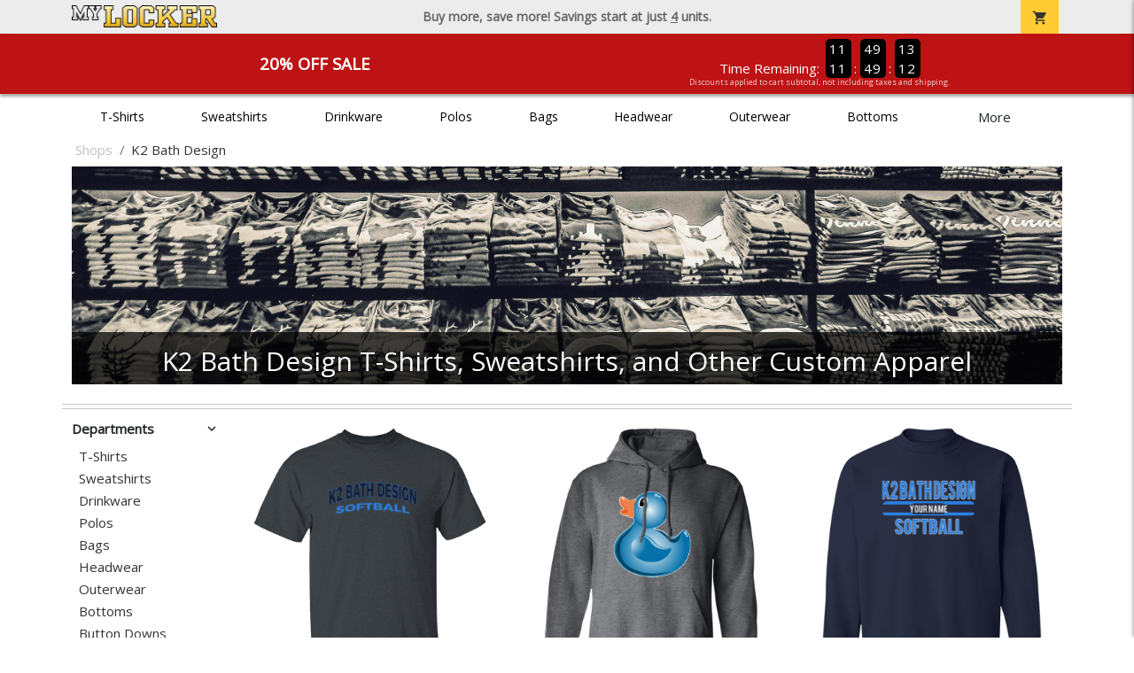

--- FILE ---
content_type: text/html; charset=utf-8
request_url: https://www.mylocker.net/shops/k2-bath-design74359/product-1371?color_id=14128&top=K2%20Bath%20Design&bottom=Softball&design_id=76648
body_size: 11207
content:
<!DOCTYPE html>
<html prefix="og: http://ogp.me/ns#">

    
<head xmlns="http://www.w3.org/1999/xhtml">
	<meta charset="utf-8">
	<meta http-equiv="X-UA-Compatible" content="IE=edge">
	<meta name="viewport" content="width=device-width, initial-scale=1, maximum-scale=1, user-scalable=no" />
	<meta name="description" content="The Official Store for MyLocker.net!" />
	<meta property="og:title" content="K2 Bath Design  - MyLocker.net" />
    <meta property="og:type" content="website" />
    
	    <meta property="og:url" content="https://www.mylocker.net/shops/k2-bath-design74359" /> 
    <meta property="og:description" />
    
        <meta property="og:image" content="https://content.bespokelabs.co/images/theme/MyLocker/favicos/android-chrome-512x512.png" />
    
        <meta name="google-site-verification" content="HatAjmQAJKkJLWO-84BDsC_QYyIy0gAx7Uj40j38qT8" />
         <meta name="msvalidate.01" content="E88417EF3813845F4913ECDD1A80DD8F" /> 
    <title>K2 Bath Design  - MyLocker.net</title>
   
         <link href="//content.bespokelabs.co/images/theme/Shared/cssv2/prod/common/toppage-bs5.css?v=011426" rel="stylesheet" />
			<link rel="canonical" href="https://www.mylocker.net/shops/k2-bath-design74359" />
  <!-- favicos -->
   
    <link rel="apple-touch-icon" sizes="180x180" href="//content.bespokelabs.co/images/theme/MyLocker/favicos/apple-touch-icon.png">
<link rel="icon" type="image/png" sizes="32x32" href="//content.bespokelabs.co/images/theme/MyLocker/favicos/favicon-32x32.png">
<link rel="icon" type="image/png" sizes="16x16" href="//content.bespokelabs.co/images/theme/MyLocker/favicos/favicon-16x16.png">
<link rel="manifest" href="//content.bespokelabs.co/images/theme/MyLocker/favicos/site.webmanifest">
<link rel="mask-icon" href="//content.bespokelabs.co/images/theme/MyLocker/favicos/safari-pinned-tab.svg" color="#5bbad5">
<link rel="shortcut icon" href="//content.bespokelabs.co/images/theme/MyLocker/favicos/favicon.ico">
<meta name="msapplication-TileColor" content="#ffffff">
<meta name="msapplication-config" content="//content.bespokelabs.co/images/theme/MyLocker/favico//browserconfig.xml">
<meta name="theme-color" content="#ffffff">

     
    <script type="text/javascript">
            var categoryId = "5e39ddef2c8279c6809d6bb2-5e39e0452c8279c6809d8723";
    </script>


        <style type="text/css">
            .btn-secondaction, .btn-secondaction:hover, .search-btn, .search-btn:hover, .btn-search, .btn-search:hover,
            :not(.btn-check)+.btn:hover, #thank-you :not(.btn-check)+.spirit-button:hover, .btn:first-child:hover, #thank-you .spirit-button:first-child:hover 
            { 
                background-color: #006DB0;
                color: white;
            }
            .btn-secondaction-outline, .btn-secondaction-outline:hover { 
                border-color: #006DB0;
                color: #006DB0;
            }
            a.secondary-link, .footer.dark-bg a.secondary-link { 
                color: #006DB0; 
            }
            .widget-header 
            {
                border-color: #006DB0;
            }
            #btdzn .btdzn-design-picker ul li.active { 
                outline: 2px solid #006DB0 !important;
            }
        </style>
    <!-- Global Site Tag (gtag.js) - Google Analytics -->
<script async src="https://www.googletagmanager.com/gtag/js?id=UA-3848546-4"></script>
<script>
    var gtagOptsObj = {
          cookie_flags: 'max-age=7200;secure;samesite=none;'
    };  // deache 5-16-2019 2331
      gtagOptsObj['optimize_id'] = "GTM-WDBZXP3";
  window.dataLayer = window.dataLayer || [];
  function gtag(){dataLayer.push(arguments);}
  gtag('js', new Date());

  gtag('config', 'UA-3848546-4', gtagOptsObj);
</script>
 	    <link href="https://fonts.googleapis.com/icon?family=Material+Icons|Open+Sans:400,400i,800i|Alfa+Slab+One&display=swap" rel="stylesheet"> 
               <script src="//content.bespokelabs.co/images/theme/Shared/js/prod/bs-index-prod.js?v=01072026" type="module"></script>  
</head>


<body class="MyLocker RenderCatalog">
    
	<div class="top-row">
	    <div class="container">
			<div class="row mx-0 justify-content-between align-items-center text-center">
        <div class="col text-left">
            <a href="/">
                    <img class="top-row-logo" src='//content.bespokelabs.co/images/theme/MyLocker/logo.png' />
            </a>
        </div>
		 <div class="col text-center d-md-block d-none fw-bold">
          Buy more, save more! Savings start at just <u>4</u> units.
        </div>
				<div class="col text-right">
          <a href="javascript:slideoverToggle('cart', 'Loading your cart')" class="topbar-cart">
            <i class="material-icons">shopping_cart</i>
             <div class="cart-item-count d-none" id="cart-item-count">
                <div>
                </div>
            </div>
          </a>
          <a href="#" id="mobile-navbar-toggler" type="button" data-bs-toggle="collapse" data-bs-target="#navbarSupportedContent" aria-controls="navbarSupportedContent" aria-expanded="false" aria-label="Toggle navigation" class="topbar-hamburger d-md-none navbar-toggler">
            <i class="material-icons">menu</i>
          </a>
				</div>
				
		</div>
		</div>
	</div>
	
    
	<div id="body-content">
	         <slideover so-name="cart" load-url="/cart" v-bind:right="true" v-bind:left="false" ></slideover>
	         <password-modal 
                v-bind:show="false" 
                header-text="Password?" 
                inner-text="This area requires a password to access." 
                submit-text="Submit"
	         ></password-modal>
            <promo-blast 
                promo-text="20% Off Sale" 
				promo-disclaimer="Discounts applied to cart subtotal, not including taxes and shipping."
                start-timestamp="1744873199000" 
                end-timestamp="1780210799000" 
                v-bind:until-midnight="true"
                display="20% Off Sale"
                color="#BD1314"
				timer="AlwaysCountdown"
                code=""
                extra-class="code-box-variant">
                <div class="promo-blast code-box-variant unloaded"></div>
            </promo-blast>
<privacy-modal></privacy-modal>

	    <div class="container" id="navbarSupportedContent">
<nav class="navbar navbar-expand-md link-bar" id="layout-nav">

    <div class="container justify-content-center">
        <div class="collapse navbar-collapse">
            <div class="desktop-nav-wrapper">
                <ul class="navbar-nav big-nav" id="layout-main-nav">
                  
                    <li class="d-sm-none navbar-search white">
                        <autocomplete></autocomplete>
                    </li>
                                    <li class="nav-item main-nav-link">
                        <a href="/shops/k2-bath-design74359/t-shirts">T-Shirts</a>
                    </li>
                    <li class="nav-item main-nav-link">
                        <a href="/shops/k2-bath-design74359/sweatshirts">Sweatshirts</a>
                    </li>
                    <li class="nav-item main-nav-link">
                        <a href="/shops/k2-bath-design74359/drinkware">Drinkware</a>
                    </li>
                    <li class="nav-item main-nav-link">
                        <a href="/shops/k2-bath-design74359/polos">Polos</a>
                    </li>
                    <li class="nav-item main-nav-link">
                        <a href="/shops/k2-bath-design74359/bags">Bags</a>
                    </li>
                    <li class="nav-item main-nav-link">
                        <a href="/shops/k2-bath-design74359/hats">Headwear</a>
                    </li>
                    <li class="nav-item main-nav-link">
                        <a href="/shops/k2-bath-design74359/outerwear">Outerwear</a>
                    </li>
                    <li class="nav-item main-nav-link">
                        <a href="/shops/k2-bath-design74359/bottoms">Bottoms</a>
                    </li>
                    <li class="nav-item main-nav-link">
                        <a href="/shops/k2-bath-design74359/button-downs">Button Downs</a>
                    </li>
                    <li class="nav-item main-nav-link">
                        <a href="/shops/k2-bath-design74359/home-office">Home & Office</a>
                    </li>
                    <li class="nav-item white spacer d-md-none"></li>

                    <li class="d-none nav-item">
                        <a href="/cart" class="nav-link btn action-btn">
                            <i class="material-icons">shopping_cart</i>
                            Your Cart
                            ($0.00)
                        </a>
                    </li>
                    <li class="nav-item dark d-md-none">
                        <a class="nav-link" href="/track-order">Track Order</a>
                    </li>
                    <li class="nav-item dark  d-md-none">
                        <a class="nav-link" href="/shipping">Shipping</a>
                    </li>
                    <li class="nav-item dark  d-md-none">
                        <a class="nav-link" href="/faq">FAQs</a>
                    </li>
                    <li class="nav-item dark  d-md-none">
                        <a class="nav-link" href="/contact">Contact Us</a>
                    </li>
                </ul>
                <div id="layout-nav-more" v-on:click="" class="d-none big-nav-more dropdown">
                    More
                    <div id="layout-more-dropdown-menu" class="dropdown-menu" aria-labelledby="dropdownMenuButton">
                    </div>
                </div>
            </div>
        </div>
    </div>
</nav>
</div>

	<div class="body-container  ">
	
            

<div id="catalog" class="stage">
<div class="catalog-mobile-header d-block d-md-none">
    <div class="row align-items-center">
        <div class="col-12 catalog-mobile-title text-center d-none">
K2 Bath Design        </div>
            <div class="col catalog-mobile-back">
            <a href="https://www.mylocker.net/shops/k2-bath-design74359" class="back-link">
                <i class="material-icons">arrow_back</i>
             K2 Bath Design
             </a>
        </div>
        <div class="col-auto catalog-mobile-top-filter">
            <div onclick="$('#catalog-sidebar-container').toggleClass('expand')" class="filter-btn"><i class="material-icons">tune</i>Filter</div>
        </div>
    </div>   
</div>

<!-- WIDGET ROW -->
<div class='row'>
    <div class="col">
         <ol class="breadcrumb store-breadcrumbs" vocab="https://schema.org/" typeof="BreadcrumbList">

            <li class="breadcrumb-item" property="itemListElement" typeof="ListItem">
                        <a href="/shops" property="item" typeof="WebPage">
                           <span property="name">Shops</span>
                    </a>
                            <meta property="position"  content="1" >
             
            </li>
            <li class="breadcrumb-item" property="itemListElement" typeof="ListItem">
                        <a href="/shops/k2-bath-design74359" property="item" typeof="WebPage" style="pointer-events: none">
                           <span property="name">K2 Bath Design</span>
                        </a>
                            <meta property="position"  content="2" >
             
            </li>
        </ol>
    </div>

<div class="homepage-header col-12 simple-test">
                    <carousel  v-bind:slides="1">
                             <slot name="header">
                                <img src="//content.bespokelabs.co/images/theme/MyLocker/images/banners/MyLocker_Hero_default.jpg" class="carousel-placeholder w-100" /> 
                              </slot>
                            <carousel-slide title="K2 Bath Design T-Shirts, Sweatshirts, and Other Custom Apparel" button="" src="//content.bespokelabs.co/images/theme/MyLocker/images/banners/MyLocker_Hero_default.jpg" active="true" href="">
                                
                            </carousel-slide>
                    </carousel>
            </div>
<hr /></div>


<!-- WIDGET ROW -->
<div class='row'>
<hr /></div>


<!-- WIDGET ROW -->
<div class='row'>
<div></div></div>



<div class="row">
    <div class="col-xl-2 col-md-3">
        <div id="catalog-sidebar-container">
            <div class="browsing hide-expand" >Browsing:</div>
            <div class="categories show-expand">Categories</div>
            <div class="close-icon" onclick="$('#catalog-sidebar-container').removeClass('expand')">
                <i class="material-icons">close</i>
            </div>
            <ul class="catalog-filters catalog-page always-open" id="catalog-sidebar">
            <li class="top-level">
            </li>
                                <li class="top-level">
                        <div class="top-level-header">
                            Departments
                           <div class="filter-toggler">
                                <i class="material-icons">keyboard_arrow_right</i>
                           </div>
                        </div>
                        <ul class="sub-level">
                                <li class="">
                                    <a href="/shops/k2-bath-design74359/t-shirts">T-Shirts</a>
                                </li>
                                <li class="">
                                    <a href="/shops/k2-bath-design74359/sweatshirts">Sweatshirts</a>
                                </li>
                                <li class="">
                                    <a href="/shops/k2-bath-design74359/drinkware">Drinkware</a>
                                </li>
                                <li class="">
                                    <a href="/shops/k2-bath-design74359/polos">Polos</a>
                                </li>
                                <li class="">
                                    <a href="/shops/k2-bath-design74359/bags">Bags</a>
                                </li>
                                <li class="">
                                    <a href="/shops/k2-bath-design74359/hats">Headwear</a>
                                </li>
                                <li class="">
                                    <a href="/shops/k2-bath-design74359/outerwear">Outerwear</a>
                                </li>
                                <li class="">
                                    <a href="/shops/k2-bath-design74359/bottoms">Bottoms</a>
                                </li>
                                <li class="">
                                    <a href="/shops/k2-bath-design74359/button-downs">Button Downs</a>
                                </li>
                                <li class="">
                                    <a href="/shops/k2-bath-design74359/home-office">Home &amp; Office</a>
                                </li>
                        </ul>
                    </li>
                    <li class="top-level">
                        <div class="top-level-header">
                            Gender / Age
                           <div class="filter-toggler">
                                <i class="material-icons">keyboard_arrow_right</i>
                           </div>
                        </div>
                        <ul class="sub-level">
                                <li class="">
                                    <a href="/shops/k2-bath-design74359/unisex">Unisex</a>
                                </li>
                                <li class="">
                                    <a href="/shops/k2-bath-design74359/mens">Men</a>
                                </li>
                                <li class="">
                                    <a href="/shops/k2-bath-design74359/womens">Women</a>
                                </li>
                                <li class="">
                                    <a href="/shops/k2-bath-design74359/kids">Kids</a>
                                </li>
                                <li class="">
                                    <a href="/shops/k2-bath-design74359/baby">Baby</a>
                                </li>
                        </ul>
                    </li>
                    <li class="top-level">
                        <div class="top-level-header">
                            Brand
                           <div class="filter-toggler">
                                <i class="material-icons">keyboard_arrow_right</i>
                           </div>
                        </div>
                        <ul class="sub-level">
                                <li class="">
                                    <a href="/shops/k2-bath-design74359?filters=brand/adams">Adams</a>
                                </li>
                                <li class="">
                                    <a href="/shops/k2-bath-design74359?filters=brand/augusta">Augusta</a>
                                </li>
                                <li class="">
                                    <a href="/shops/k2-bath-design74359?filters=brand/bella-canvas">Bella + Canvas</a>
                                </li>
                                <li class="">
                                    <a href="/shops/k2-bath-design74359?filters=brand/carhartt">Carhartt</a>
                                </li>
                                <li class="">
                                    <a href="/shops/k2-bath-design74359?filters=brand/champion">Champion</a>
                                </li>
                                <li class="">
                                    <a href="/shops/k2-bath-design74359?filters=brand/comfort-colors">Comfort Colors</a>
                                </li>
                                <li class="">
                                    <a href="/shops/k2-bath-design74359?filters=brand/district">District</a>
                                </li>
                                <li class="">
                                    <a href="/shops/k2-bath-design74359?filters=brand/eddie-bauer">Eddie Bauer</a>
                                </li>
                                <li class="">
                                    <a href="/shops/k2-bath-design74359/gildan">Gildan</a>
                                </li>
                                <li class="">
                                    <a href="/shops/k2-bath-design74359?filters=brand/jerzees">Jerzees</a>
                                </li>
                                <li class="">
                                    <a href="/shops/k2-bath-design74359?filters=brand/lat">LAT</a>
                                </li>
                                <li class="">
                                    <a href="/shops/k2-bath-design74359?filters=brand/lane-seven">Lane Seven</a>
                                </li>
                                <li class="">
                                    <a href="/shops/k2-bath-design74359?filters=brand/next-level">Next Level</a>
                                </li>
                                <li class="">
                                    <a href="/shops/k2-bath-design74359?filters=brand/pacific-headwear">Pacific Headwear</a>
                                </li>
                                <li class="">
                                    <a href="/shops/k2-bath-design74359?filters=brand/port-authority">Port Authority</a>
                                </li>
                                <li class="">
                                    <a href="/shops/k2-bath-design74359?filters=brand/rabbit-skins">Rabbit Skins</a>
                                </li>
                                <li class="">
                                    <a href="/shops/k2-bath-design74359?filters=brand/russell">Russell</a>
                                </li>
                                <li class="">
                                    <a href="/shops/k2-bath-design74359?filters=brand/sport-tek">Sport-Tek</a>
                                </li>
                                <li class="">
                                    <a href="/shops/k2-bath-design74359?filters=brand/the-north-face">The North Face</a>
                                </li>
                                <li class="">
                                    <a href="/shops/k2-bath-design74359?filters=brand/travismathew">TravisMathew</a>
                                </li>
                                <li class="">
                                    <a href="/shops/k2-bath-design74359/under-armour">Under Armour</a>
                                </li>
                        </ul>
                    </li>
            </ul>
            <div class="btn btn-secondaction-outline" style="display: none !important;" onclick="$('#catalog-sidebar-container').addClass('expand')"><i class="material-icons">tune</i></div>
        </div>
    </div>

    <div class="col-12 col-md-9 col-xl-10">
            <product-image-core page="catalog"></product-image-core>

        <div class="catalog-items">
            <div class="row">
                <!-- Product Listing -->
                        <div class="col-12 col-sm-4">
                            <a href="/shops/k2-bath-design74359/product-1049?color_id=9957&amp;top=K2%20Bath%20Design&amp;bottom=Softball&amp;design_id=58203&amp;fc1=181C33&amp;fc2=2B80E0&amp;bc1=181C33&amp;bc2=2B80E0" data-mpId="1049-9957-58203" class="card catalog-item no-customize"  data-pId="1049" data-name="Gildan Cotton Tee" data-subcategory="" data-category="" data-color="Dark Heather">
                                <div class="catalog-image-box unloaded"> 
                                    <img src="//content.bespokelabs.co/images/theme/Shared/images/loading-product.png" class="w-100 placeholder" style='display: none;' />
                                <div class="card-img-top">
                                    <div style="background-image: url('//content.bespokelabs.co/DynamicImageHandler.ashx?pid=1049&amp;cid=9957&amp;ndz=1&amp;tt=K2+Bath+Design&amp;bt=Softball&amp;yt=2026&amp;did=58203&amp;cp1=181C33&amp;cp2=2B80E0')">
                                                                            </div>
                                </div> 

                                </div>
                                
                                <div class="card-body catalog-item-bottom row ">
                                     <div class="catalog-colors col-12">
                                                <div class="catalog-color" data-hex2="" data-image="//content.bespokelabs.co/images/colorselection/darkheather.jpg')" style="background-color: #40464F">
                                                </div>
                                                <div class="catalog-color" data-hex2="" data-image="//content.bespokelabs.co/images/colorselection/navy.jpg')" style="background-color: #000033">
                                                </div>
                                                <div class="catalog-color" data-hex2="" data-image="//content.bespokelabs.co/images/colorselection/white.jpg')" style="background-color: #FFFFFF">
                                                </div>
                                                <div class="catalog-color" data-hex2="" data-image="//content.bespokelabs.co/images/colorselection/sportgrey.jpg')" style="background-color: #BFBFC6">
                                                </div>
                                                <div class="catalog-color" data-hex2="" data-image="//content.bespokelabs.co/images/colorselection/ash.jpg')" style="background-color: #DDDFE3">
                                                </div>
                                                <div class="catalog-color" data-hex2="" data-image="//content.bespokelabs.co/images/colorselection/carolinablue.jpg')" style="background-color: #6EACDB">
                                                </div>
                                                <div class="catalog-color" data-hex2="" data-image="//content.bespokelabs.co/images/colorselection/black.jpg')" style="background-color: #000000">
                                                </div>
                                                <div class="catalog-color" data-hex2="" data-image="//content.bespokelabs.co/images/colorselection/lightblue.jpg')" style="background-color: #91B8E1">
                                                </div>
                                        <div class="color-count">8</div>
                                    </div>
                                    <div class="catalog-item-name col-12 text-left"><span>Gildan Cotton Tee</span></div>
                                    <div class="catalog-item-price col-12 text-left">
                                        	<span class="struck">$17.95</span>
                                        	<span class="discount">$14.36</span>
                                    </div>
                                </div>
                            </a>
                        </div>
                        <div class="col-12 col-sm-4">
                            <a href="/shops/k2-bath-design74359/product-541?color_id=4745&amp;top=K2%20Bath%20Design&amp;bottom=Softball&amp;design_id=194&amp;logo=KBD13037161059286_20130308112221762&amp;fc1=181C33&amp;fc2=2B80E0&amp;bc1=181C33&amp;bc2=2B80E0" data-mpId="541-4745-194" class="card catalog-item no-customize"  data-pId="541" data-name="Gildan Adult Hoodie" data-subcategory="" data-category="" data-color="Dark Heather">
                                <div class="catalog-image-box unloaded"> 
                                    <img src="//content.bespokelabs.co/images/theme/Shared/images/loading-product.png" class="w-100 placeholder" style='display: none;' />
                                <div class="card-img-top">
                                    <div style="background-image: url('//content.bespokelabs.co/DynamicImageHandler.ashx?pid=541&amp;cid=4745&amp;ndz=1&amp;tt=K2+Bath+Design&amp;bt=Softball&amp;yt=2026&amp;logo=KBD13037161059286_20130308112221762&amp;did=194&amp;cp1=181C33&amp;cp2=2B80E0')">
                                                                            </div>
                                </div> 

                                </div>
                                
                                <div class="card-body catalog-item-bottom row ">
                                     <div class="catalog-colors col-12">
                                                <div class="catalog-color" data-hex2="" data-image="//content.bespokelabs.co/images/colorselection/darkheather.jpg')" style="background-color: #40464F">
                                                </div>
                                                <div class="catalog-color" data-hex2="" data-image="//content.bespokelabs.co/images/colorselection/navy.jpg')" style="background-color: #000033">
                                                </div>
                                                <div class="catalog-color" data-hex2="" data-image="//content.bespokelabs.co/images/colorselection/ash.jpg')" style="background-color: #DDDFE3">
                                                </div>
                                                <div class="catalog-color" data-hex2="" data-image="//content.bespokelabs.co/images/colorselection/carolinablue.jpg')" style="background-color: #6EACDB">
                                                </div>
                                                <div class="catalog-color" data-hex2="" data-image="//content.bespokelabs.co/images/colorselection/white.jpg')" style="background-color: #FFFFFF">
                                                </div>
                                                <div class="catalog-color" data-hex2="" data-image="//content.bespokelabs.co/images/colorselection/gray.jpg')" style="background-color: #BFBFC6">
                                                </div>
                                                <div class="catalog-color" data-hex2="" data-image="//content.bespokelabs.co/images/colorselection/lightblue.jpg')" style="background-color: #91B8E1">
                                                </div>
                                                <div class="catalog-color" data-hex2="" data-image="//content.bespokelabs.co/images/colorselection/black.jpg')" style="background-color: #000000">
                                                </div>
                                        <div class="color-count">8</div>
                                    </div>
                                    <div class="catalog-item-name col-12 text-left"><span>Gildan Adult Hoodie</span></div>
                                    <div class="catalog-item-price col-12 text-left">
                                        	<span class="struck">$33.95</span>
                                        	<span class="discount">$27.16</span>
                                    </div>
                                </div>
                            </a>
                        </div>
                        <div class="col-12 col-sm-4">
                            <a href="/shops/k2-bath-design74359/product-564?color_id=5009&amp;top=K2%20Bath%20Design&amp;bottom=Softball&amp;design_id=76019&amp;fc1=2B80E0&amp;fc2=EEEEEE&amp;bc1=2B80E0&amp;bc2=EEEEEE" data-mpId="564-5009-76019" class="card catalog-item no-customize"  data-pId="564" data-name="Gildan Adult Crewneck Sweatshirt" data-subcategory="" data-category="" data-color="Navy">
                                <div class="catalog-image-box unloaded"> 
                                    <img src="//content.bespokelabs.co/images/theme/Shared/images/loading-product.png" class="w-100 placeholder" style='display: none;' />
                                <div class="card-img-top">
                                    <div style="background-image: url('//content.bespokelabs.co/DynamicImageHandler.ashx?pid=564&amp;cid=5009&amp;ndz=1&amp;tt=K2+Bath+Design&amp;bt=Softball&amp;yt=2026&amp;did=76019&amp;cp1=2B80E0&amp;cp2=EEEEEE')">
                                                                            </div>
                                </div> 

                                </div>
                                
                                <div class="card-body catalog-item-bottom row ">
                                     <div class="catalog-colors col-12">
                                                <div class="catalog-color" data-hex2="" data-image="//content.bespokelabs.co/images/colorselection/navy.jpg')" style="background-color: #000033">
                                                </div>
                                                <div class="catalog-color" data-hex2="" data-image="//content.bespokelabs.co/images/colorselection/black.jpg')" style="background-color: #000000">
                                                </div>
                                                <div class="catalog-color" data-hex2="" data-image="//content.bespokelabs.co/images/colorselection/darkheather.jpg')" style="background-color: #40464F">
                                                </div>
                                                <div class="catalog-color" data-hex2="" data-image="//content.bespokelabs.co/images/colorselection/carolinablue.jpg')" style="background-color: #6EACDB">
                                                </div>
                                                <div class="catalog-color" data-hex2="" data-image="//content.bespokelabs.co/images/colorselection/ash.jpg')" style="background-color: #DDDFE3">
                                                </div>
                                                <div class="catalog-color" data-hex2="" data-image="//content.bespokelabs.co/images/colorselection/gray.jpg')" style="background-color: #BFBFC6">
                                                </div>
                                                <div class="catalog-color" data-hex2="" data-image="//content.bespokelabs.co/images/colorselection/lightblue.jpg')" style="background-color: #91B8E1">
                                                </div>
                                                <div class="catalog-color" data-hex2="" data-image="//content.bespokelabs.co/images/colorselection/white.jpg')" style="background-color: #FFFFFF">
                                                </div>
                                        <div class="color-count">8</div>
                                    </div>
                                    <div class="catalog-item-name col-12 text-left"><span>Gildan Adult Crewneck Sweatshirt</span></div>
                                    <div class="catalog-item-price col-12 text-left">
                                        	<span class="struck">$29.95</span>
                                        	<span class="discount">$23.96</span>
                                    </div>
                                </div>
                            </a>
                        </div>
                        <div class="col-12 col-sm-4">
                            <a href="/shops/k2-bath-design74359/product-59?color_id=9358&amp;top=K2%20Bath%20Design&amp;bottom=Softball&amp;design_id=78880&amp;fc1=181C33&amp;fc2=2B80E0&amp;bc1=181C33&amp;bc2=2B80E0" data-mpId="59-9358-78880" class="card catalog-item no-customize"  data-pId="59" data-name="Gildan Kids Hoodie" data-subcategory="" data-category="" data-color="Dark Heather">
                                <div class="catalog-image-box unloaded"> 
                                    <img src="//content.bespokelabs.co/images/theme/Shared/images/loading-product.png" class="w-100 placeholder" style='display: none;' />
                                <div class="card-img-top">
                                    <div style="background-image: url('//content.bespokelabs.co/DynamicImageHandler.ashx?pid=59&amp;cid=9358&amp;ndz=1&amp;tt=K2+Bath+Design&amp;bt=Softball&amp;yt=2026&amp;did=78880&amp;cp1=181C33&amp;cp2=2B80E0')">
                                                                            </div>
                                </div> 

                                </div>
                                
                                <div class="card-body catalog-item-bottom row ">
                                     <div class="catalog-colors col-12">
                                                <div class="catalog-color" data-hex2="" data-image="//content.bespokelabs.co/images/colorselection/darkheather.jpg')" style="background-color: #40464F">
                                                </div>
                                                <div class="catalog-color" data-hex2="" data-image="//content.bespokelabs.co/images/colorselection/navy.jpg')" style="background-color: #000033">
                                                </div>
                                                <div class="catalog-color" data-hex2="" data-image="//content.bespokelabs.co/images/colorselection/black.jpg')" style="background-color: #000000">
                                                </div>
                                                <div class="catalog-color" data-hex2="" data-image="//content.bespokelabs.co/images/colorselection/columbia_blue.jpg')" style="background-color: #6EACDB">
                                                </div>
                                                <div class="catalog-color" data-hex2="" data-image="//content.bespokelabs.co/images/colorselection/sportgrey.jpg')" style="background-color: #BFBFC6">
                                                </div>
                                                <div class="catalog-color" data-hex2="" data-image="//content.bespokelabs.co/images/colorselection/white.jpg')" style="background-color: #FFFFFF">
                                                </div>
                                        <div class="color-count">6</div>
                                    </div>
                                    <div class="catalog-item-name col-12 text-left"><span>Gildan Kids Hoodie</span></div>
                                    <div class="catalog-item-price col-12 text-left">
                                        	<span class="struck">$33.95</span>
                                        	<span class="discount">$27.16</span>
                                    </div>
                                </div>
                            </a>
                        </div>
                        <div class="col-12 col-sm-4">
                            <a href="/shops/k2-bath-design74359/product-1050?color_id=9980&amp;top=K2%20Bath%20Design&amp;bottom=Softball&amp;design_id=82464&amp;fc1=181C33&amp;fc2=808285&amp;bc1=181C33&amp;bc2=808285" data-mpId="1050-9980-82464" class="card catalog-item no-customize"  data-pId="1050" data-name="Gildan Kids Cotton Tee" data-subcategory="" data-category="" data-color="Ash">
                                <div class="catalog-image-box unloaded"> 
                                    <img src="//content.bespokelabs.co/images/theme/Shared/images/loading-product.png" class="w-100 placeholder" style='display: none;' />
                                <div class="card-img-top">
                                    <div style="background-image: url('//content.bespokelabs.co/DynamicImageHandler.ashx?pid=1050&amp;cid=9980&amp;ndz=1&amp;tt=K2+Bath+Design&amp;bt=Softball&amp;yt=2026&amp;did=82464&amp;cp1=181C33&amp;cp2=808285')">
                                                                            </div>
                                </div> 

                                </div>
                                
                                <div class="card-body catalog-item-bottom row ">
                                     <div class="catalog-colors col-12">
                                                <div class="catalog-color" data-hex2="" data-image="//content.bespokelabs.co/images/colorselection/ash.jpg')" style="background-color: #DDDFE3">
                                                </div>
                                                <div class="catalog-color" data-hex2="" data-image="//content.bespokelabs.co/images/colorselection/sportgrey.jpg')" style="background-color: #BFBFC6">
                                                </div>
                                                <div class="catalog-color" data-hex2="" data-image="//content.bespokelabs.co/images/colorselection/navy.jpg')" style="background-color: #000033">
                                                </div>
                                                <div class="catalog-color" data-hex2="" data-image="//content.bespokelabs.co/images/colorselection/darkheather.jpg')" style="background-color: #40464F">
                                                </div>
                                                <div class="catalog-color" data-hex2="" data-image="//content.bespokelabs.co/images/colorselection/lightblue.jpg')" style="background-color: #91B8E1">
                                                </div>
                                                <div class="catalog-color" data-hex2="" data-image="//content.bespokelabs.co/images/colorselection/carolinablue.jpg')" style="background-color: #6EACDB">
                                                </div>
                                                <div class="catalog-color" data-hex2="" data-image="//content.bespokelabs.co/images/colorselection/black.jpg')" style="background-color: #000000">
                                                </div>
                                                <div class="catalog-color" data-hex2="" data-image="//content.bespokelabs.co/images/colorselection/white.jpg')" style="background-color: #FFFFFF">
                                                </div>
                                        <div class="color-count">8</div>
                                    </div>
                                    <div class="catalog-item-name col-12 text-left"><span>Gildan Kids Cotton Tee</span></div>
                                    <div class="catalog-item-price col-12 text-left">
                                        	<span class="struck">$17.95</span>
                                        	<span class="discount">$14.36</span>
                                    </div>
                                </div>
                            </a>
                        </div>
                        <div class="col-12 col-sm-4">
                            <a href="/shops/k2-bath-design74359/product-1062?color_id=10156&amp;top=K2%20Bath%20Design&amp;bottom=Softball&amp;design_id=76144&amp;fc1=2B80E0&amp;fc2=EEEEEE&amp;bc1=2B80E0&amp;bc2=EEEEEE" data-mpId="1062-10156-76144" class="card catalog-item no-customize"  data-pId="1062" data-name="Gildan Adult Long Sleeve Tee" data-subcategory="" data-category="" data-color="Navy">
                                <div class="catalog-image-box unloaded"> 
                                    <img src="//content.bespokelabs.co/images/theme/Shared/images/loading-product.png" class="w-100 placeholder" style='display: none;' />
                                <div class="card-img-top">
                                    <div style="background-image: url('//content.bespokelabs.co/DynamicImageHandler.ashx?pid=1062&amp;cid=10156&amp;ndz=1&amp;tt=K2+Bath+Design&amp;bt=Softball&amp;yt=2026&amp;did=76144&amp;cp1=2B80E0&amp;cp2=EEEEEE')">
                                                                            </div>
                                </div> 

                                </div>
                                
                                <div class="card-body catalog-item-bottom row ">
                                     <div class="catalog-colors col-12">
                                                <div class="catalog-color" data-hex2="" data-image="//content.bespokelabs.co/images/colorselection/navy.jpg')" style="background-color: #000033">
                                                </div>
                                                <div class="catalog-color" data-hex2="" data-image="//content.bespokelabs.co/images/colorselection/lightblue.jpg')" style="background-color: #91B8E1">
                                                </div>
                                                <div class="catalog-color" data-hex2="" data-image="//content.bespokelabs.co/images/colorselection/carolinablue.jpg')" style="background-color: #6EACDB">
                                                </div>
                                                <div class="catalog-color" data-hex2="" data-image="//content.bespokelabs.co/images/colorselection/darkheather.jpg')" style="background-color: #40464F">
                                                </div>
                                                <div class="catalog-color" data-hex2="" data-image="//content.bespokelabs.co/images/colorselection/white.jpg')" style="background-color: #FFFFFF">
                                                </div>
                                                <div class="catalog-color" data-hex2="" data-image="//content.bespokelabs.co/images/colorselection/ash.jpg')" style="background-color: #DDDFE3">
                                                </div>
                                                <div class="catalog-color" data-hex2="" data-image="//content.bespokelabs.co/images/colorselection/sportgrey.jpg')" style="background-color: #BFBFC6">
                                                </div>
                                                <div class="catalog-color" data-hex2="" data-image="//content.bespokelabs.co/images/colorselection/black.jpg')" style="background-color: #000000">
                                                </div>
                                        <div class="color-count">8</div>
                                    </div>
                                    <div class="catalog-item-name col-12 text-left"><span>Gildan Adult Long Sleeve Tee</span></div>
                                    <div class="catalog-item-price col-12 text-left">
                                        	<span class="struck">$24.95</span>
                                        	<span class="discount">$19.96</span>
                                    </div>
                                </div>
                            </a>
                        </div>
                        <div class="col-12 col-sm-4">
                            <a href="/shops/k2-bath-design74359/product-1545?color_id=16215&amp;top=K2%20Bath%20Design&amp;bottom=Softball&amp;design_id=76220&amp;fc1=181C33&amp;fc2=808285&amp;bc1=181C33&amp;bc2=808285" data-mpId="1545-16215-76220" class="card catalog-item no-customize"  data-pId="1545" data-name="Lane Seven Unisex Premium Hoodie" data-subcategory="" data-category="" data-color="Heather Grey">
                                <div class="catalog-image-box unloaded"> 
                                    <img src="//content.bespokelabs.co/images/theme/Shared/images/loading-product.png" class="w-100 placeholder" style='display: none;' />
                                <div class="card-img-top">
                                    <div style="background-image: url('//content.bespokelabs.co/DynamicImageHandler.ashx?pid=1545&amp;cid=16215&amp;ndz=1&amp;tt=K2+Bath+Design&amp;bt=Softball&amp;yt=2026&amp;did=76220&amp;cp1=181C33&amp;cp2=808285')">
                                                                            </div>
                                </div> 

                                </div>
                                
                                <div class="card-body catalog-item-bottom row ">
                                     <div class="catalog-colors col-12">
                                                <div class="catalog-color" data-hex2="" data-image="//content.bespokelabs.co/images/colorselection/heatherednickel.jpg')" style="background-color: #b3b6b7">
                                                </div>
                                                <div class="catalog-color" data-hex2="" data-image="//content.bespokelabs.co/images/colorselection/navy.jpg')" style="background-color: #000033">
                                                </div>
                                                <div class="catalog-color" data-hex2="" data-image="//content.bespokelabs.co/images/colorselection/charcoalgrey.jpg')" style="background-color: #646769">
                                                </div>
                                                <div class="catalog-color" data-hex2="" data-image="//content.bespokelabs.co/images/colorselection/black.jpg')" style="background-color: #000000">
                                                </div>
                                                <div class="catalog-color" data-hex2="" data-image="//content.bespokelabs.co/images/colorselection/white.jpg')" style="background-color: #FFFFFF">
                                                </div>
                                        <div class="color-count">5</div>
                                    </div>
                                    <div class="catalog-item-name col-12 text-left"><span>Lane Seven Unisex Premium Hoodie</span></div>
                                    <div class="catalog-item-price col-12 text-left">
                                        	<span class="struck">$35.95</span>
                                        	<span class="discount">$28.76</span>
                                    </div>
                                </div>
                            </a>
                        </div>
                        <div class="col-12 col-sm-4">
                            <a href="/shops/k2-bath-design74359/product-1375?color_id=14173&amp;top=K2%20Bath%20Design&amp;bottom=Softball&amp;design_id=76518&amp;fc1=2B80E0&amp;fc2=EEEEEE&amp;bc1=2B80E0&amp;bc2=EEEEEE" data-mpId="1375-14173-76518" class="card catalog-item no-customize"  data-pId="1375" data-name="Gildan Adult Full Zip Hoodie" data-subcategory="" data-category="" data-color="Navy">
                                <div class="catalog-image-box unloaded"> 
                                    <img src="//content.bespokelabs.co/images/theme/Shared/images/loading-product.png" class="w-100 placeholder" style='display: none;' />
                                <div class="card-img-top">
                                    <div style="background-image: url('//content.bespokelabs.co/DynamicImageHandler.ashx?pid=1375&amp;cid=14173&amp;ndz=1&amp;tt=K2+Bath+Design&amp;bt=Softball&amp;yt=2026&amp;did=76518&amp;cp1=2B80E0&amp;cp2=EEEEEE')">
                                                                            </div>
                                </div> 

                                </div>
                                
                                <div class="card-body catalog-item-bottom row ">
                                     <div class="catalog-colors col-12">
                                                <div class="catalog-color" data-hex2="" data-image="//content.bespokelabs.co/images/colorselection/navy.jpg')" style="background-color: #000033">
                                                </div>
                                                <div class="catalog-color" data-hex2="" data-image="//content.bespokelabs.co/images/colorselection/sportgrey.jpg')" style="background-color: #BFBFC6">
                                                </div>
                                                <div class="catalog-color" data-hex2="" data-image="//content.bespokelabs.co/images/colorselection/darkheather.jpg')" style="background-color: #40464F">
                                                </div>
                                                <div class="catalog-color" data-hex2="" data-image="//content.bespokelabs.co/images/colorselection/white.jpg')" style="background-color: #FFFFFF">
                                                </div>
                                                <div class="catalog-color" data-hex2="" data-image="//content.bespokelabs.co/images/colorselection/black.jpg')" style="background-color: #000000">
                                                </div>
                                                <div class="catalog-color" data-hex2="" data-image="//content.bespokelabs.co/images/colorselection/carolinablue.jpg')" style="background-color: #6EACDB">
                                                </div>
                                        <div class="color-count">6</div>
                                    </div>
                                    <div class="catalog-item-name col-12 text-left"><span>Gildan Adult Full Zip Hoodie</span></div>
                                    <div class="catalog-item-price col-12 text-left">
                                        	<span class="struck">$41.95</span>
                                        	<span class="discount">$33.56</span>
                                    </div>
                                </div>
                            </a>
                        </div>
                        <div class="col-12 col-sm-4">
                            <a href="/shops/k2-bath-design74359/product-952?color_id=9400&amp;top=K2%20Bath%20Design&amp;bottom=Softball&amp;design_id=10141&amp;fc1=2B80E0&amp;fc2=EEEEEE&amp;bc1=2B80E0&amp;bc2=EEEEEE" data-mpId="952-9400-10141" class="card catalog-item no-customize"  data-pId="952" data-name="Bella+Canvas Adult Short Sleeve Tee" data-subcategory="" data-category="" data-color="Navy">
                                <div class="catalog-image-box unloaded"> 
                                    <img src="//content.bespokelabs.co/images/theme/Shared/images/loading-product.png" class="w-100 placeholder" style='display: none;' />
                                <div class="card-img-top">
                                    <div style="background-image: url('//content.bespokelabs.co/DynamicImageHandler.ashx?pid=952&amp;cid=9400&amp;ndz=1&amp;tt=K2+Bath+Design&amp;bt=Softball&amp;yt=2026&amp;did=10141&amp;cp1=2B80E0&amp;cp2=EEEEEE')">
                                                                            </div>
                                </div> 

                                </div>
                                
                                <div class="card-body catalog-item-bottom row ">
                                     <div class="catalog-colors col-12">
                                                <div class="catalog-color" data-hex2="" data-image="//content.bespokelabs.co/images/colorselection/navy.jpg')" style="background-color: #000033">
                                                </div>
                                                <div class="catalog-color" data-hex2="" data-image="//content.bespokelabs.co/images/colorselection/vintageblack.jpg')" style="background-color: #273644">
                                                </div>
                                                <div class="catalog-color" data-hex2="" data-image="//content.bespokelabs.co/images/colorselection/gray.jpg')" style="background-color: #6a6b6c">
                                                </div>
                                                <div class="catalog-color" data-hex2="" data-image="//content.bespokelabs.co/images/colorselection/darkheather.jpg')" style="background-color: #282b2f">
                                                </div>
                                                <div class="catalog-color" data-hex2="" data-image="//content.bespokelabs.co/images/colorselection/white.jpg')" style="background-color: #f1f2f3">
                                                </div>
                                                <div class="catalog-color" data-hex2="" data-image="//content.bespokelabs.co/images/colorselection/lightblue.jpg')" style="background-color: #91B8E1">
                                                </div>
                                                <div class="catalog-color" data-hex2="" data-image="//content.bespokelabs.co/images/colorselection/black.jpg')" style="background-color: #000000">
                                                </div>
                                                <div class="catalog-color" data-hex2="" data-image="//content.bespokelabs.co/images/colorselection/white.jpg')" style="background-color: #FFFFFF">
                                                </div>
                                                <div class="catalog-color" data-hex2="" data-image="//content.bespokelabs.co/images/colorselection/athleticheather.jpg')" style="background-color: #CCCCD4">
                                                </div>
                                        <div class="color-count">9</div>
                                    </div>
                                    <div class="catalog-item-name col-12 text-left"><span>Bella+Canvas Adult Short Sleeve Tee</span></div>
                                    <div class="catalog-item-price col-12 text-left">
                                        	<span class="struck">$22.95</span>
                                        	<span class="discount">$18.36</span>
                                    </div>
                                </div>
                            </a>
                        </div>
                        <div class="col-12 col-sm-4">
                            <a href="/shops/k2-bath-design74359/product-737?color_id=9887&amp;top=K2%20Bath%20Design&amp;bottom=Softball&amp;design_id=75969&amp;fc1=181C33&amp;fc2=808285&amp;bc1=181C33&amp;bc2=808285" data-mpId="737-9887-75969" class="card catalog-item no-customize"  data-pId="737" data-name="Sport-Tek Mens Colorblock Long Sleeve Tee" data-subcategory="" data-category="" data-color="Vintage Heather/White">
                                <div class="catalog-image-box unloaded"> 
                                    <img src="//content.bespokelabs.co/images/theme/Shared/images/loading-product.png" class="w-100 placeholder" style='display: none;' />
                                <div class="card-img-top">
                                    <div style="background-image: url('//content.bespokelabs.co/DynamicImageHandler.ashx?pid=737&amp;cid=9887&amp;ndz=1&amp;tt=K2+Bath+Design&amp;bt=Softball&amp;yt=2026&amp;did=75969&amp;cp1=181C33&amp;cp2=808285')">
                                                                            </div>
                                </div> 

                                </div>
                                
                                <div class="card-body catalog-item-bottom row ">
                                     <div class="catalog-colors col-12">
                                             <div class="catalog-color" data-hex2="" data-image="//content.bespokelabs.co/images/colorselection/gray_white.jpg')" 
                                             style="background: linear-gradient(135deg, #6b6e76 0%, #6b6e76 50%,#FFFFFF 51%,#FFFFFF 100%)">
                                                </div>
                                             <div class="catalog-color" data-hex2="" data-image="//content.bespokelabs.co/images/colorselection/vintageheather_black.jpg')" 
                                             style="background: linear-gradient(135deg, #6b6e76 0%, #6b6e76 50%,#000000 51%,#000000 100%)">
                                                </div>
                                             <div class="catalog-color" data-hex2="" data-image="//content.bespokelabs.co/images/colorselection/vintageheather_truenavy.jpg')" 
                                             style="background: linear-gradient(135deg, #6b6e76 0%, #6b6e76 50%,#000033 51%,#000033 100%)">
                                                </div>
                                        <div class="color-count">3</div>
                                    </div>
                                    <div class="catalog-item-name col-12 text-left"><span>Sport-Tek Mens Colorblock Long Sleeve Tee</span></div>
                                    <div class="catalog-item-price col-12 text-left">
                                        	<span class="struck">$32.95</span>
                                        	<span class="discount">$26.36</span>
                                    </div>
                                </div>
                            </a>
                        </div>
                        <div class="col-12 col-sm-4">
                            <a href="/shops/k2-bath-design74359/product-1142?color_id=12044&amp;top=K2%20Bath%20Design&amp;bottom=Softball&amp;design_id=194&amp;logo=KBD13037161059286_20130308112221762&amp;fc1=2B80E0&amp;fc2=EEEEEE&amp;bc1=2B80E0&amp;bc2=EEEEEE" data-mpId="1142-12044-194" class="card catalog-item no-customize"  data-pId="1142" data-name="Holloway Mens Hoodie" data-subcategory="" data-category="" data-color="Navy/White">
                                <div class="catalog-image-box unloaded"> 
                                    <img src="//content.bespokelabs.co/images/theme/Shared/images/loading-product.png" class="w-100 placeholder" style='display: none;' />
                                <div class="card-img-top">
                                    <div style="background-image: url('//content.bespokelabs.co/DynamicImageHandler.ashx?pid=1142&amp;cid=12044&amp;ndz=1&amp;tt=K2+Bath+Design&amp;bt=Softball&amp;yt=2026&amp;logo=KBD13037161059286_20130308112221762&amp;did=194&amp;cp1=2B80E0&amp;cp2=EEEEEE')">
                                                                            </div>
                                </div> 

                                </div>
                                
                                <div class="card-body catalog-item-bottom row ">
                                     <div class="catalog-colors col-12">
                                             <div class="catalog-color" data-hex2="" data-image="//content.bespokelabs.co/images/colorselection/navy_white.jpg')" 
                                             style="background: linear-gradient(135deg, #000033 0%, #000033 50%,#FFFFFF 51%,#FFFFFF 100%)">
                                                </div>
                                             <div class="catalog-color" data-hex2="" data-image="//content.bespokelabs.co/images/colorselection/black_white.jpg')" 
                                             style="background: linear-gradient(135deg, #000000 0%, #000000 50%,#FFFFFF 51%,#FFFFFF 100%)">
                                                </div>
                                             <div class="catalog-color" data-hex2="" data-image="//content.bespokelabs.co/images/colorselection/white_gray.jpg')" 
                                             style="background: linear-gradient(135deg, #FFFFFF 0%, #FFFFFF 50%,#646769 51%,#646769 100%)">
                                                </div>
                                        <div class="color-count">3</div>
                                    </div>
                                    <div class="catalog-item-name col-12 text-left"><span>Holloway Mens Hoodie</span></div>
                                    <div class="catalog-item-price col-12 text-left">
                                        	<span class="struck">$48.95</span>
                                        	<span class="discount">$39.16</span>
                                    </div>
                                </div>
                            </a>
                        </div>
                        <div class="col-12 col-sm-4">
                            <a href="/shops/k2-bath-design74359/product-1263?color_id=13120&amp;top=K2%20Bath%20Design&amp;bottom=Softball&amp;design_id=76167&amp;fc1=181C33&amp;fc2=2B80E0&amp;bc1=181C33&amp;bc2=2B80E0" data-mpId="1263-13120-76167" class="card catalog-item no-customize"  data-pId="1263" data-name="Sport-Tek Mens Fleece Hoodie" data-subcategory="" data-category="" data-color="Graphite Heather">
                                <div class="catalog-image-box unloaded"> 
                                    <img src="//content.bespokelabs.co/images/theme/Shared/images/loading-product.png" class="w-100 placeholder" style='display: none;' />
                                <div class="card-img-top">
                                    <div style="background-image: url('//content.bespokelabs.co/DynamicImageHandler.ashx?pid=1263&amp;cid=13120&amp;ndz=1&amp;tt=K2+Bath+Design&amp;bt=Softball&amp;yt=2026&amp;did=76167&amp;cp1=181C33&amp;cp2=2B80E0')">
                                                                            </div>
                                </div> 

                                </div>
                                
                                <div class="card-body catalog-item-bottom row ">
                                     <div class="catalog-colors col-12">
                                                <div class="catalog-color" data-hex2="" data-image="//content.bespokelabs.co/images/colorselection/black_black.jpg')" style="background-color: #40474f">
                                                </div>
                                                <div class="catalog-color" data-hex2="" data-image="//content.bespokelabs.co/images/colorselection/athleticheather.jpg')" style="background-color: #CCCCD4">
                                                </div>
                                                <div class="catalog-color" data-hex2="" data-image="//content.bespokelabs.co/images/colorselection/navy.jpg')" style="background-color: #000033">
                                                </div>
                                                <div class="catalog-color" data-hex2="" data-image="//content.bespokelabs.co/images/colorselection/vintage heather.jpg')" style="background-color: #6b6e76">
                                                </div>
                                                <div class="catalog-color" data-hex2="" data-image="//content.bespokelabs.co/images/colorselection/black.jpg')" style="background-color: #000000">
                                                </div>
                                        <div class="color-count">5</div>
                                    </div>
                                    <div class="catalog-item-name col-12 text-left"><span>Sport-Tek Mens Fleece Hoodie</span></div>
                                    <div class="catalog-item-price col-12 text-left">
                                        	<span class="struck">$46.95</span>
                                        	<span class="discount">$37.56</span>
                                    </div>
                                </div>
                            </a>
                        </div>
                        <div class="col-12 col-sm-4">
                            <a href="/shops/k2-bath-design74359/product-703?color_id=6928&amp;top=K2%20Bath%20Design&amp;bottom=Softball&amp;design_id=79757&amp;fc1=2B80E0&amp;fc2=EEEEEE&amp;bc1=2B80E0&amp;bc2=EEEEEE" data-mpId="703-6928-79757" class="card catalog-item no-customize"  data-pId="703" data-name="Sport-Tek Womens Fan Jersey" data-subcategory="" data-category="" data-color="True Navy/White">
                                <div class="catalog-image-box unloaded"> 
                                    <img src="//content.bespokelabs.co/images/theme/Shared/images/loading-product.png" class="w-100 placeholder" style='display: none;' />
                                <div class="card-img-top">
                                    <div style="background-image: url('//content.bespokelabs.co/DynamicImageHandler.ashx?pid=703&amp;cid=6928&amp;ndz=1&amp;tt=K2+Bath+Design&amp;bt=Softball&amp;yt=2026&amp;did=79757&amp;cp1=2B80E0&amp;cp2=EEEEEE')">
                                                                            </div>
                                </div> 

                                </div>
                                
                                <div class="card-body catalog-item-bottom row ">
                                     <div class="catalog-colors col-12">
                                             <div class="catalog-color" data-hex2="" data-image="//content.bespokelabs.co/images/colorselection/navy_white.jpg')" 
                                             style="background: linear-gradient(135deg, #000033 0%, #000033 50%,#FFFFFF 51%,#FFFFFF 100%)">
                                                </div>
                                             <div class="catalog-color" data-hex2="" data-image="//content.bespokelabs.co/images/colorselection/white_black.jpg')" 
                                             style="background: linear-gradient(135deg, #FFFFFF 0%, #FFFFFF 50%,#000000 51%,#000000 100%)">
                                                </div>
                                             <div class="catalog-color" data-hex2="" data-image="//content.bespokelabs.co/images/colorselection/black_white.jpg')" 
                                             style="background: linear-gradient(135deg, #000000 0%, #000000 50%,#FFFFFF 51%,#FFFFFF 100%)">
                                                </div>
                                        <div class="color-count">3</div>
                                    </div>
                                    <div class="catalog-item-name col-12 text-left"><span>Sport-Tek Womens Fan Jersey</span></div>
                                    <div class="catalog-item-price col-12 text-left">
                                        	<span class="struck">$30.95</span>
                                        	<span class="discount">$24.76</span>
                                    </div>
                                </div>
                            </a>
                        </div>
                        <div class="col-12 col-sm-4">
                            <a href="/shops/k2-bath-design74359/product-1240?color_id=12993&amp;top=K2%20Bath%20Design&amp;bottom=Softball&amp;design_id=194&amp;logo=KBD13037161059286_20130308112221762&amp;fc1=2B80E0&amp;fc2=EEEEEE&amp;bc1=2B80E0&amp;bc2=EEEEEE" data-mpId="1240-12993-194" class="card catalog-item no-customize"  data-pId="1240" data-name="Port Authority Mens Fleece Hoodie" data-subcategory="" data-category="" data-color="Navy">
                                <div class="catalog-image-box unloaded"> 
                                    <img src="//content.bespokelabs.co/images/theme/Shared/images/loading-product.png" class="w-100 placeholder" style='display: none;' />
                                <div class="card-img-top">
                                    <div style="background-image: url('//content.bespokelabs.co/DynamicImageHandler.ashx?pid=1240&amp;cid=12993&amp;ndz=1&amp;tt=K2+Bath+Design&amp;bt=Softball&amp;yt=2026&amp;logo=KBD13037161059286_20130308112221762&amp;did=194&amp;cp1=2B80E0&amp;cp2=EEEEEE')">
                                                                            </div>
                                </div> 

                                </div>
                                
                                <div class="card-body catalog-item-bottom row ">
                                     <div class="catalog-colors col-12">
                                                <div class="catalog-color" data-hex2="" data-image="//content.bespokelabs.co/images/colorselection/navy.jpg')" style="background-color: #000033">
                                                </div>
                                                <div class="catalog-color" data-hex2="" data-image="//content.bespokelabs.co/images/colorselection/athleticheather.jpg')" style="background-color: #CCCCD4">
                                                </div>
                                                <div class="catalog-color" data-hex2="" data-image="//content.bespokelabs.co/images/colorselection/charcoal.jpg')" style="background-color: #564A4D">
                                                </div>
                                                <div class="catalog-color" data-hex2="" data-image="//content.bespokelabs.co/images/colorselection/jetblack.jpg')" style="background-color: #000000">
                                                </div>
                                        <div class="color-count">4</div>
                                    </div>
                                    <div class="catalog-item-name col-12 text-left"><span>Port Authority Mens Fleece Hoodie</span></div>
                                    <div class="catalog-item-price col-12 text-left">
                                        	<span class="struck">$33.95</span>
                                        	<span class="discount">$27.16</span>
                                    </div>
                                </div>
                            </a>
                        </div>
                        <div class="col-12 col-sm-4">
                            <a href="/shops/k2-bath-design74359/product-1054?color_id=10063&amp;top=K2%20Bath%20Design&amp;bottom=Softball&amp;design_id=79758&amp;fc1=2B80E0&amp;fc2=EEEEEE&amp;bc1=2B80E0&amp;bc2=EEEEEE" data-mpId="1054-10063-79758" class="card catalog-item no-customize"  data-pId="1054" data-name="Gildan Womens Cotton Tee" data-subcategory="" data-category="" data-color="Navy">
                                <div class="catalog-image-box unloaded"> 
                                    <img src="//content.bespokelabs.co/images/theme/Shared/images/loading-product.png" class="w-100 placeholder" style='display: none;' />
                                <div class="card-img-top">
                                    <div style="background-image: url('//content.bespokelabs.co/DynamicImageHandler.ashx?pid=1054&amp;cid=10063&amp;ndz=1&amp;tt=K2+Bath+Design&amp;bt=Softball&amp;yt=2026&amp;did=79758&amp;cp1=2B80E0&amp;cp2=EEEEEE')">
                                                                            </div>
                                </div> 

                                </div>
                                
                                <div class="card-body catalog-item-bottom row ">
                                     <div class="catalog-colors col-12">
                                                <div class="catalog-color" data-hex2="" data-image="//content.bespokelabs.co/images/colorselection/navy.jpg')" style="background-color: #000033">
                                                </div>
                                                <div class="catalog-color" data-hex2="" data-image="//content.bespokelabs.co/images/colorselection/darkheather.jpg')" style="background-color: #40464F">
                                                </div>
                                                <div class="catalog-color" data-hex2="" data-image="//content.bespokelabs.co/images/colorselection/white.jpg')" style="background-color: #FFFFFF">
                                                </div>
                                                <div class="catalog-color" data-hex2="" data-image="//content.bespokelabs.co/images/colorselection/carolinablue.jpg')" style="background-color: #6EACDB">
                                                </div>
                                                <div class="catalog-color" data-hex2="" data-image="//content.bespokelabs.co/images/colorselection/charcoal.jpg')" style="background-color: #564A4D">
                                                </div>
                                                <div class="catalog-color" data-hex2="" data-image="//content.bespokelabs.co/images/colorselection/sportgrey.jpg')" style="background-color: #BFBFC6">
                                                </div>
                                                <div class="catalog-color" data-hex2="" data-image="//content.bespokelabs.co/images/colorselection/lightblue.jpg')" style="background-color: #91B8E1">
                                                </div>
                                                <div class="catalog-color" data-hex2="" data-image="//content.bespokelabs.co/images/colorselection/black.jpg')" style="background-color: #000000">
                                                </div>
                                        <div class="color-count">8</div>
                                    </div>
                                    <div class="catalog-item-name col-12 text-left"><span>Gildan Womens Cotton Tee</span></div>
                                    <div class="catalog-item-price col-12 text-left">
                                        	<span class="struck">$21.95</span>
                                        	<span class="discount">$17.56</span>
                                    </div>
                                </div>
                            </a>
                        </div>
                        <div class="col-12 col-sm-4">
                            <a href="/shops/k2-bath-design74359/product-1376?color_id=14187&amp;top=K2%20Bath%20Design&amp;bottom=Softball&amp;design_id=194&amp;logo=KBD13037161059286_20130308112221762&amp;fc1=2B80E0&amp;fc2=EEEEEE&amp;bc1=2B80E0&amp;bc2=EEEEEE" data-mpId="1376-14187-194" class="card catalog-item no-customize"  data-pId="1376" data-name="Port Authority Mens Lined Jacket" data-subcategory="" data-category="" data-color="Bright Navy/Light Oxford">
                                <div class="catalog-image-box unloaded"> 
                                    <img src="//content.bespokelabs.co/images/theme/Shared/images/loading-product.png" class="w-100 placeholder" style='display: none;' />
                                <div class="card-img-top">
                                    <div style="background-image: url('//content.bespokelabs.co/DynamicImageHandler.ashx?pid=1376&amp;cid=14187&amp;ndz=1&amp;tt=K2+Bath+Design&amp;bt=Softball&amp;yt=2026&amp;logo=KBD13037161059286_20130308112221762&amp;did=194&amp;cp1=2B80E0&amp;cp2=EEEEEE')">
                                                                            </div>
                                </div> 

                                </div>
                                
                                <div class="card-body catalog-item-bottom row ">
                                     <div class="catalog-colors col-12">
                                             <div class="catalog-color" data-hex2="" data-image="//content.bespokelabs.co/images/colorselection/navy_gray.jpg')" 
                                             style="background: linear-gradient(135deg, #202F47 0%, #202F47 50%,#AFB3BF 51%,#AFB3BF 100%)">
                                                </div>
                                             <div class="catalog-color" data-hex2="" data-image="//content.bespokelabs.co/images/colorselection/black_gray.jpg')" 
                                             style="background: linear-gradient(135deg, #000000 0%, #000000 50%,#AFB3BF 51%,#AFB3BF 100%)">
                                                </div>
                                        <div class="color-count">2</div>
                                    </div>
                                    <div class="catalog-item-name col-12 text-left"><span>Port Authority Mens Lined Jacket</span></div>
                                    <div class="catalog-item-price col-12 text-left">
                                        	<span class="struck">$57.95</span>
                                        	<span class="discount">$46.36</span>
                                    </div>
                                </div>
                            </a>
                        </div>
                        <div class="col-12 col-sm-4">
                            <a href="/shops/k2-bath-design74359/product-1387?color_id=14283&amp;top=K2%20Bath%20Design&amp;bottom=Softball&amp;design_id=668&amp;fc1=181C33&amp;fc2=2B80E0&amp;bc1=181C33&amp;bc2=2B80E0" data-mpId="1387-14283-668" class="card catalog-item no-customize"  data-pId="1387" data-name="Sport-Tek Mens Quarter Zip Pullover" data-subcategory="" data-category="" data-color="Grey Concrete">
                                <div class="catalog-image-box unloaded"> 
                                    <img src="//content.bespokelabs.co/images/theme/Shared/images/loading-product.png" class="w-100 placeholder" style='display: none;' />
                                <div class="card-img-top">
                                    <div style="background-image: url('//content.bespokelabs.co/DynamicImageHandler.ashx?pid=1387&amp;cid=14283&amp;ndz=1&amp;tt=K2+Bath+Design&amp;bt=Softball&amp;yt=2026&amp;did=668&amp;cp1=181C33&amp;cp2=2B80E0')">
                                                                            </div>
                                </div> 

                                </div>
                                
                                <div class="card-body catalog-item-bottom row ">
                                     <div class="catalog-colors col-12">
                                                <div class="catalog-color" data-hex2="" data-image="//content.bespokelabs.co/images/colorselection/gray.jpg')" style="background-color: #858f98">
                                                </div>
                                                <div class="catalog-color" data-hex2="" data-image="//content.bespokelabs.co/images/colorselection/truenavy.jpg')" style="background-color: #000033">
                                                </div>
                                             <div class="catalog-color" data-hex2="" data-image="//content.bespokelabs.co/images/colorselection/irongrey.jpg')" 
                                             style="background: linear-gradient(135deg, #626A71 0%, #626A71 50%,#123456 51%,#123456 100%)">
                                                </div>
                                                <div class="catalog-color" data-hex2="" data-image="//content.bespokelabs.co/images/colorselection/white.jpg')" style="background-color: #FFFFFF">
                                                </div>
                                             <div class="catalog-color" data-hex2="" data-image="//content.bespokelabs.co/images/colorselection/black.jpg')" 
                                             style="background: linear-gradient(135deg, #000000 0%, #000000 50%,#123456 51%,#123456 100%)">
                                                </div>
                                        <div class="color-count">5</div>
                                    </div>
                                    <div class="catalog-item-name col-12 text-left"><span>Sport-Tek Mens Quarter Zip Pullover</span></div>
                                    <div class="catalog-item-price col-12 text-left">
                                        	<span class="struck">$32.95</span>
                                        	<span class="discount">$26.36</span>
                                    </div>
                                </div>
                            </a>
                        </div>
                        <div class="col-12 col-sm-4">
                            <a href="/shops/k2-bath-design74359/product-1569?color_id=16340&amp;top=K2%20Bath%20Design&amp;bottom=Softball&amp;design_id=194&amp;logo=KBD13037161059286_20130308112221762&amp;fc1=2B80E0&amp;fc2=EEEEEE&amp;bc1=2B80E0&amp;bc2=EEEEEE" data-mpId="1569-16340-194" class="card catalog-item no-customize"  data-pId="1569" data-name="Champion Mens Powerblend Hoodie" data-subcategory="" data-category="" data-color="Navy">
                                <div class="catalog-image-box unloaded"> 
                                    <img src="//content.bespokelabs.co/images/theme/Shared/images/loading-product.png" class="w-100 placeholder" style='display: none;' />
                                <div class="card-img-top">
                                    <div style="background-image: url('//content.bespokelabs.co/DynamicImageHandler.ashx?pid=1569&amp;cid=16340&amp;ndz=1&amp;tt=K2+Bath+Design&amp;bt=Softball&amp;yt=2026&amp;logo=KBD13037161059286_20130308112221762&amp;did=194&amp;cp1=2B80E0&amp;cp2=EEEEEE')">
                                                                            </div>
                                </div> 

                                </div>
                                
                                <div class="card-body catalog-item-bottom row ">
                                     <div class="catalog-colors col-12">
                                                <div class="catalog-color" data-hex2="" data-image="//content.bespokelabs.co/images/colorselection/navy.jpg')" style="background-color: #000033">
                                                </div>
                                                <div class="catalog-color" data-hex2="" data-image="//content.bespokelabs.co/images/colorselection/black.jpg')" style="background-color: #000000">
                                                </div>
                                                <div class="catalog-color" data-hex2="" data-image="//content.bespokelabs.co/images/colorselection/gray.jpg')" style="background-color: #9fa3a8">
                                                </div>
                                                <div class="catalog-color" data-hex2="" data-image="//content.bespokelabs.co/images/colorselection/white.jpg')" style="background-color: #FFFFFF">
                                                </div>
                                                <div class="catalog-color" data-hex2="" data-image="//content.bespokelabs.co/images/colorselection/silver.jpg')" style="background-color: #b9c1c9">
                                                </div>
                                        <div class="color-count">5</div>
                                    </div>
                                    <div class="catalog-item-name col-12 text-left"><span>Champion Mens Powerblend Hoodie</span></div>
                                    <div class="catalog-item-price col-12 text-left">
                                        	<span class="struck">$44.95</span>
                                        	<span class="discount">$35.96</span>
                                    </div>
                                </div>
                            </a>
                        </div>
                        <div class="col-12 col-sm-4">
                            <a href="/shops/k2-bath-design74359/product-633?color_id=7872&amp;top=K2%20Bath%20Design&amp;bottom=Softball&amp;design_id=76145&amp;fc1=181C33&amp;fc2=2B80E0&amp;bc1=181C33&amp;bc2=2B80E0" data-mpId="633-7872-76145" class="card catalog-item no-customize"  data-pId="633" data-name="Sport-Tek Mens Heather Contender Tee" data-subcategory="" data-category="" data-color="Graphite Heather">
                                <div class="catalog-image-box unloaded"> 
                                    <img src="//content.bespokelabs.co/images/theme/Shared/images/loading-product.png" class="w-100 placeholder" style='display: none;' />
                                <div class="card-img-top">
                                    <div style="background-image: url('//content.bespokelabs.co/DynamicImageHandler.ashx?pid=633&amp;cid=7872&amp;ndz=1&amp;tt=K2+Bath+Design&amp;bt=Softball&amp;yt=2026&amp;did=76145&amp;cp1=181C33&amp;cp2=2B80E0')">
                                                                            </div>
                                </div> 

                                </div>
                                
                                <div class="card-body catalog-item-bottom row ">
                                     <div class="catalog-colors col-12">
                                                <div class="catalog-color" data-hex2="" data-image="//content.bespokelabs.co/images/colorselection/graphiteheather.jpg')" style="background-color: #40474f">
                                                </div>
                                                <div class="catalog-color" data-hex2="" data-image="//content.bespokelabs.co/images/colorselection/vintage heather.jpg')" style="background-color: #6b6e76">
                                                </div>
                                                <div class="catalog-color" data-hex2="" data-image="//content.bespokelabs.co/images/colorselection/true navy heather.jpg')" style="background-color: #47536c">
                                                </div>
                                        <div class="color-count">3</div>
                                    </div>
                                    <div class="catalog-item-name col-12 text-left"><span>Sport-Tek Mens Heather Contender Tee</span></div>
                                    <div class="catalog-item-price col-12 text-left">
                                        	<span class="struck">$27.95</span>
                                        	<span class="discount">$22.36</span>
                                    </div>
                                </div>
                            </a>
                        </div>
                        <div class="col-12 col-sm-4">
                            <a href="/shops/k2-bath-design74359/product-1753?color_id=17357&amp;top=K2%20Bath%20Design&amp;bottom=Softball&amp;design_id=194&amp;logo=KBD13037161059286_20130308112221762&amp;fc1=2B80E0&amp;fc2=EEEEEE&amp;bc1=2B80E0&amp;bc2=EEEEEE" data-mpId="1753-17357-194" class="card catalog-item no-customize"  data-pId="1753" data-name="Sport-Tek Mens Competitor Tee" data-subcategory="" data-category="" data-color="True Navy">
                                <div class="catalog-image-box unloaded"> 
                                    <img src="//content.bespokelabs.co/images/theme/Shared/images/loading-product.png" class="w-100 placeholder" style='display: none;' />
                                <div class="card-img-top">
                                    <div style="background-image: url('//content.bespokelabs.co/DynamicImageHandler.ashx?pid=1753&amp;cid=17357&amp;ndz=1&amp;tt=K2+Bath+Design&amp;bt=Softball&amp;yt=2026&amp;logo=KBD13037161059286_20130308112221762&amp;did=194&amp;cp1=2B80E0&amp;cp2=EEEEEE')">
                                                                            </div>
                                </div> 

                                </div>
                                
                                <div class="card-body catalog-item-bottom row ">
                                     <div class="catalog-colors col-12">
                                                <div class="catalog-color" data-hex2="" data-image="//content.bespokelabs.co/images/colorselection/navy.jpg')" style="background-color: #000033">
                                                </div>
                                                <div class="catalog-color" data-hex2="" data-image="//content.bespokelabs.co/images/colorselection/black.jpg')" style="background-color: #000000">
                                                </div>
                                                <div class="catalog-color" data-hex2="" data-image="//content.bespokelabs.co/images/colorselection/white.jpg')" style="background-color: #FFFFFF">
                                                </div>
                                        <div class="color-count">3</div>
                                    </div>
                                    <div class="catalog-item-name col-12 text-left"><span>Sport-Tek Mens Competitor Tee</span></div>
                                    <div class="catalog-item-price col-12 text-left">
                                        	<span class="struck">$23.95</span>
                                        	<span class="discount">$19.16</span>
                                    </div>
                                </div>
                            </a>
                        </div>
                        <div class="col-12 col-sm-4">
                            <a href="/shops/k2-bath-design74359/product-1056?color_id=10090&amp;top=K2%20Bath%20Design&amp;bottom=Softball&amp;design_id=76728&amp;fc1=2B80E0&amp;fc2=EEEEEE&amp;bc1=2B80E0&amp;bc2=EEEEEE" data-mpId="1056-10090-76728" class="card catalog-item no-customize"  data-pId="1056" data-name="Gildan Womens V-Neck Tee" data-subcategory="" data-category="" data-color="Navy">
                                <div class="catalog-image-box unloaded"> 
                                    <img src="//content.bespokelabs.co/images/theme/Shared/images/loading-product.png" class="w-100 placeholder" style='display: none;' />
                                <div class="card-img-top">
                                    <div style="background-image: url('//content.bespokelabs.co/DynamicImageHandler.ashx?pid=1056&amp;cid=10090&amp;ndz=1&amp;tt=K2+Bath+Design&amp;bt=Softball&amp;yt=2026&amp;did=76728&amp;cp1=2B80E0&amp;cp2=EEEEEE')">
                                                                            </div>
                                </div> 

                                </div>
                                
                                <div class="card-body catalog-item-bottom row ">
                                     <div class="catalog-colors col-12">
                                                <div class="catalog-color" data-hex2="" data-image="//content.bespokelabs.co/images/colorselection/navy.jpg')" style="background-color: #000033">
                                                </div>
                                                <div class="catalog-color" data-hex2="" data-image="//content.bespokelabs.co/images/colorselection/sportgrey.jpg')" style="background-color: #BFBFC6">
                                                </div>
                                                <div class="catalog-color" data-hex2="" data-image="//content.bespokelabs.co/images/colorselection/black.jpg')" style="background-color: #000000">
                                                </div>
                                                <div class="catalog-color" data-hex2="" data-image="//content.bespokelabs.co/images/colorselection/white.jpg')" style="background-color: #FFFFFF">
                                                </div>
                                        <div class="color-count">4</div>
                                    </div>
                                    <div class="catalog-item-name col-12 text-left"><span>Gildan Womens V-Neck Tee</span></div>
                                    <div class="catalog-item-price col-12 text-left">
                                        	<span class="struck">$22.95</span>
                                        	<span class="discount">$18.36</span>
                                    </div>
                                </div>
                            </a>
                        </div>
                        <div class="col-12 col-sm-4">
                            <a href="/shops/k2-bath-design74359/product-1366?color_id=14068&amp;top=K2%20Bath%20Design&amp;bottom=Softball&amp;design_id=194&amp;logo=KBD13037161059286_20130308112221762&amp;fc1=2B80E0&amp;fc2=EEEEEE&amp;bc1=2B80E0&amp;bc2=EEEEEE" data-mpId="1366-14068-194" class="card catalog-item no-customize"  data-pId="1366" data-name="Gildan Mens Jersey Polo" data-subcategory="" data-category="" data-color="Navy">
                                <div class="catalog-image-box unloaded"> 
                                    <img src="//content.bespokelabs.co/images/theme/Shared/images/loading-product.png" class="w-100 placeholder" style='display: none;' />
                                <div class="card-img-top">
                                    <div style="background-image: url('//content.bespokelabs.co/DynamicImageHandler.ashx?pid=1366&amp;cid=14068&amp;ndz=1&amp;tt=K2+Bath+Design&amp;bt=Softball&amp;yt=2026&amp;logo=KBD13037161059286_20130308112221762&amp;did=194&amp;cp1=2B80E0&amp;cp2=EEEEEE')">
                                                                            </div>
                                </div> 

                                </div>
                                
                                <div class="card-body catalog-item-bottom row ">
                                     <div class="catalog-colors col-12">
                                                <div class="catalog-color" data-hex2="" data-image="//content.bespokelabs.co/images/colorselection/navy.jpg')" style="background-color: #000033">
                                                </div>
                                                <div class="catalog-color" data-hex2="" data-image="//content.bespokelabs.co/images/colorselection/black.jpg')" style="background-color: #000000">
                                                </div>
                                                <div class="catalog-color" data-hex2="" data-image="//content.bespokelabs.co/images/colorselection/darkheather.jpg')" style="background-color: #40464F">
                                                </div>
                                                <div class="catalog-color" data-hex2="" data-image="//content.bespokelabs.co/images/colorselection/white.jpg')" style="background-color: #FFFFFF">
                                                </div>
                                                <div class="catalog-color" data-hex2="" data-image="//content.bespokelabs.co/images/colorselection/sportgrey.jpg')" style="background-color: #BFBFC6">
                                                </div>
                                        <div class="color-count">5</div>
                                    </div>
                                    <div class="catalog-item-name col-12 text-left"><span>Gildan Mens Jersey Polo</span></div>
                                    <div class="catalog-item-price col-12 text-left">
                                        	<span class="struck">$30.95</span>
                                        	<span class="discount">$24.76</span>
                                    </div>
                                </div>
                            </a>
                        </div>
                        <div class="col-12 col-sm-4">
                            <a href="/shops/k2-bath-design74359/product-1382?color_id=14241&amp;top=K2%20Bath%20Design&amp;bottom=Softball&amp;design_id=17188&amp;fc1=2B80E0&amp;fc2=EEEEEE&amp;bc1=2B80E0&amp;bc2=EEEEEE" data-mpId="1382-14241-17188" class="card catalog-item no-customize"  data-pId="1382" data-name="Sport-Tek Womens Jersey Lined Jacket" data-subcategory="" data-category="" data-color="True Navy/White">
                                <div class="catalog-image-box unloaded"> 
                                    <img src="//content.bespokelabs.co/images/theme/Shared/images/loading-product.png" class="w-100 placeholder" style='display: none;' />
                                <div class="card-img-top">
                                    <div style="background-image: url('//content.bespokelabs.co/DynamicImageHandler.ashx?pid=1382&amp;cid=14241&amp;ndz=1&amp;tt=K2+Bath+Design&amp;bt=Softball&amp;yt=2026&amp;did=17188&amp;cp1=2B80E0&amp;cp2=EEEEEE')">
                                                                            </div>
                                </div> 

                                </div>
                                
                                <div class="card-body catalog-item-bottom row ">
                                     <div class="catalog-colors col-12">
                                             <div class="catalog-color" data-hex2="" data-image="//content.bespokelabs.co/images/colorselection/navy_white.jpg')" 
                                             style="background: linear-gradient(135deg, #000033 0%, #000033 50%,#FFFFFF 51%,#FFFFFF 100%)">
                                                </div>
                                             <div class="catalog-color" data-hex2="" data-image="//content.bespokelabs.co/images/colorselection/black_white.jpg')" 
                                             style="background: linear-gradient(135deg, #000000 0%, #000000 50%,#FFFFFF 51%,#FFFFFF 100%)">
                                                </div>
                                        <div class="color-count">2</div>
                                    </div>
                                    <div class="catalog-item-name col-12 text-left"><span>Sport-Tek Womens Jersey Lined Jacket</span></div>
                                    <div class="catalog-item-price col-12 text-left">
                                        	<span class="struck">$44.95</span>
                                        	<span class="discount">$35.96</span>
                                    </div>
                                </div>
                            </a>
                        </div>
                        <div class="col-12 col-sm-4">
                            <a href="/shops/k2-bath-design74359/product-1045?color_id=9895&amp;top=K2%20Bath%20Design&amp;bottom=Softball&amp;design_id=194&amp;logo=KBD13037161059286_20130308112221762&amp;fc1=2B80E0&amp;fc2=EEEEEE&amp;bc1=2B80E0&amp;bc2=EEEEEE" data-mpId="1045-9895-194" class="card catalog-item no-customize"  data-pId="1045" data-name="Gildan Mens Softstyle Tee" data-subcategory="" data-category="" data-color="Heather Navy">
                                <div class="catalog-image-box unloaded"> 
                                    <img src="//content.bespokelabs.co/images/theme/Shared/images/loading-product.png" class="w-100 placeholder" style='display: none;' />
                                <div class="card-img-top">
                                    <div style="background-image: url('//content.bespokelabs.co/DynamicImageHandler.ashx?pid=1045&amp;cid=9895&amp;ndz=1&amp;tt=K2+Bath+Design&amp;bt=Softball&amp;yt=2026&amp;logo=KBD13037161059286_20130308112221762&amp;did=194&amp;cp1=2B80E0&amp;cp2=EEEEEE')">
                                                                            </div>
                                </div> 

                                </div>
                                
                                <div class="card-body catalog-item-bottom row ">
                                     <div class="catalog-colors col-12">
                                                <div class="catalog-color" data-hex2="" data-image="//content.bespokelabs.co/images/colorselection/navy.jpg')" style="background-color: #2a5784">
                                                </div>
                                                <div class="catalog-color" data-hex2="" data-image="//content.bespokelabs.co/images/colorselection/navy.jpg')" style="background-color: #000033">
                                                </div>
                                                <div class="catalog-color" data-hex2="" data-image="//content.bespokelabs.co/images/colorselection/sapphire.jpg')" style="background-color: #0077C2">
                                                </div>
                                                <div class="catalog-color" data-hex2="" data-image="//content.bespokelabs.co/images/colorselection/lightblue.jpg')" style="background-color: #91B8E1">
                                                </div>
                                                <div class="catalog-color" data-hex2="" data-image="//content.bespokelabs.co/images/colorselection/white.jpg')" style="background-color: #FFFFFF">
                                                </div>
                                                <div class="catalog-color" data-hex2="" data-image="//content.bespokelabs.co/images/colorselection/sportgrey.jpg')" style="background-color: #BFBFC6">
                                                </div>
                                                <div class="catalog-color" data-hex2="" data-image="//content.bespokelabs.co/images/colorselection/black.jpg')" style="background-color: #000000">
                                                </div>
                                        <div class="color-count">7</div>
                                    </div>
                                    <div class="catalog-item-name col-12 text-left"><span>Gildan Mens Softstyle Tee</span></div>
                                    <div class="catalog-item-price col-12 text-left">
                                        	<span class="struck">$19.95</span>
                                        	<span class="discount">$15.96</span>
                                    </div>
                                </div>
                            </a>
                        </div>
                    <nav class="col-12" aria-label="Catalog Page Navigation">
                        <ul class="catalog-pagination pagination justify-content-center">
                                                            <li class="page-item active"><a class="page-link" href="/shops/k2-bath-design74359">1</a></li>
                                <li class="page-item "><a class="page-link" href="/shops/k2-bath-design74359?page=2">2</a></li>
                                <li class="page-item "><a class="page-link" href="/shops/k2-bath-design74359?page=3">3</a></li>
                                <li class="page-item "><a class="page-link" href="/shops/k2-bath-design74359?page=4">4</a></li>
                                <li class="page-item "><a class="page-link" href="/shops/k2-bath-design74359?page=5">5</a></li>
                                <li class="page-item "><a class="page-link" href="/shops/k2-bath-design74359?page=6">6</a></li>
                                <li class="page-item "><a class="page-link" href="/shops/k2-bath-design74359?page=7">7</a></li>
                                <li class="page-item "><a class="page-link" href="/shops/k2-bath-design74359?page=8">8</a></li>
                                <li class="page-item "><a class="page-link" href="/shops/k2-bath-design74359?page=9">9</a></li>
                                                            <li class="page-item">
                                    <a class="page-link" href="javascript:window.location = $('.pagination li.active').next().find('a').attr('href');">Next</a>
                                </li>
                        </ul>
                    </nav>
                
             
            </div>
        </div>
    </div>
</div>

<!-- WIDGET ROW -->
<div class='row'>
<div class='col-12'>Purchase K2 Bath Design branded apparel and gear online from MyLocker, the #1 source for custom clothing, gear and accessories. In seconds, you can create your very own sportswear. Using our simple design tools, you can add text, graphics, and images to shirts, hats, bags and more. All our spiritwear comes is a variety of sizes for men, women, and kids, so you are guaranteed to find something for everyone!<br /><br />Design and personalize products for K2 Bath Design fans, staff, family members, or yourself. Everything is custom made to match your exact needs. Best of all, you can design your merchandise sell it online when you set up a custom apparel shop in our site. It's such an easy way to share your unique clothing and to show your K2 Bath Design pride!.<br /><br />The design possibilities are endless at MyLocker! Design t-shirts, hoodies, sweatshirts, and more to show off your K2 Bath Design spirit. At MyLocker, you will only find high quality products from leading brands, such as Nike, Adidas, Gildan, and more. Browse our selection of 100% customizable tee shirts, knit polo shirts, cinch backpacks, zip-up hoodies, fashionable tote bags, fleece blankets, baseball caps, duffel bags, sweatpants, windbreakers, and mesh sport jerseys, all made by top manufacturers. Make your own now, or design a personalized K2 Bath Design gift for someone else!<br /><br />There are many reasons to choose MyLocker for your custom apparel. We print and embroider your design on only the best products. We triple check every order to ensure the highest quality. And we offer generous bulk pricing options on orders of 6 or more. So show off your K2 Bath Design spirit and start creating custom apparel today.</div></div>


</div>

	</div>
	</div>
	<footer>
	    <div class="email-footer medium-dark-bg">
	        <div class="container">
	            <div class="row justify-content-center">
	        	<div class="col-12 col-md-6 col-lg-4">
						<div class="footer-header">Sign up for the latest news</div>
						Stay updated on sales, new items, and more!
						
				</div>
				<div class="col-12 col-md-6 col-lg-4">
						<form class="form-inline mt-1" action="/subscribe" method="post" id="newsletter-form" >
						    <div class="input-group">
    							<label class="sr-only" for="email-newsletter-input">Email</label>
    							<input type="text" class="form-control" name="email-newsletter-input" id="email-newsletter-input" placeholder="E-mail Address"
    							/>
    							<button type="submit" class="btn btn-secondaction ">Submit</button>
							</div>
						</form>
						<div id="newsletter-success" class="d-none alert alert-success">
						    You're signed up! Check your email for a message from us!
						</div>
					</div>
					</div>
				</div>
	    </div>
		<div class="footer dark-bg">
			<div class="container">
				<div class="row">
					<div class="col-12  col-md-3 footer-collapse closed">
						<div class="footer-header collapsible-clicker">Contact Us
						    <i class="material-icons">keyboard_arrow_right</i>
						</div>
						<div class="footer-list">
						<div class=" bold" id="support-phone-number"></div>
						Mon - Fri <br /> 8am - 6pm ET<br />
						<div class="my-2">
							<a class="secondary-link" id="support-email" href="mailto:contact@mylocker.net">contact@mylocker.net</a><br />
							<a class="secondary-link" href="/contact">Online Contact Form</a>

						</div>
						</div>
					</div>
					<div class="col-12 col-md-3 footer-collapse closed">
						<div class="footer-header collapsible-clicker">Help <i class="material-icons">keyboard_arrow_right</i></div>
						<ul class="footer-list">
							<li><a href="/track-order">Track Order</a></li>
							<li><a href="/shipping">Shipping</a></li>
							<li><a href="/faq">FAQs</a></li>
						</ul>
					</div>
					<div class="col-12 col-md-3 footer-collapse closed">
					    <div class="footer-header collapsible-clicker">Legal <i class="material-icons">keyboard_arrow_right</i></div>
					    <ul class="footer-list">
					        <li><a href="/privacy-policy">Privacy Policy</a></li>
					        <li><a href="/legal">Terms of Service</a></li>
                            <li><a href="javascript:showPrivacyModal()">Do Not Sell or Share my Personal Information</a></li>
					    </ul>
					</div>
					<div class="col-12 col-md-3 footer-collapse closed">
						<div class="footer-header collapsible-clicker">Social <i class="material-icons">keyboard_arrow_right</i></div>
						<ul class="footer-list social-icons">
							    <li><a href="https://www.facebook.com/mylocker/">
							    <img width="20" height="20" src="//content.bespokelabs.co/images/theme/Shared/images/social/facebook-rz.png" />
							    Facebook</a></li>
							 							    <li><a href="https://www.instagram.com/mylockergear/">
							    <img  width="20" height="20" src="//content.bespokelabs.co/images/theme/Shared/images/social/instagram-rz.png" />
							    Instagram</a></li>
							 							 							    <li><a href="https://twitter.com/MyLocker">
							    <img  width="20" height="20" src="//content.bespokelabs.co/images/theme/Shared/images/social/twitter-rz.png" />
							    Twitter</a></li>
							 							    <li><a href="https://www.pinterest.com/mylockerpins/">
							    <img  width="20" height="20" src="//content.bespokelabs.co/images/theme/Shared/images/social/pinterest-rz.png" />
							    Pinterest</a></li>
						</ul>
					</div>
				
				</div>
			</div>
		</div>
	</footer>
	

        <img src="//centro.pixel.ad/iap/808d13d9507903ef" style="display:none;" />

   
<script
  src="https://code.jquery.com/jquery-3.5.1.min.js"
  integrity="sha256-9/aliU8dGd2tb6OSsuzixeV4y/faTqgFtohetphbbj0="
  crossorigin="anonymous"></script>
       <script src="//content.bespokelabs.co/images/theme/Shared/js/BespokeTrackerStub.js?v=082012019"></script>
               		<script src="https://cdn.jsdelivr.net/npm/@popperjs/core@2.11.7/dist/umd/popper.min.js"></script>
       		    <script src="//content.bespokelabs.co/images/theme/Shared/js/bootstrap-bs5.min.js"></script>
	        
		       		        <!-- <script src="//content.bespokelabs.co/images/theme/Mylocker/vue/build.stage.js"></script> -->

    <script type="text/javascript">
        
         $(document).ready(function () { 
            $('#mobile-navbar-toggler').click(function () {
                if ($('#mobile-navbar-toggler').attr('aria-expanded') == "false") { 
                    $('#mobile-navbar-toggler i').html('menu');
                } else { 

                                        $('#mobile-navbar-toggler i').html('close');

                }
            });
            $('.collapsible-clicker').on('click', function (el) { 
                var collapse = $(this).parent();
                if (collapse.hasClass('open')) collapse.removeClass('open').addClass('closed');
                else collapse.removeClass('closed').addClass('open');
            });
        });
      
       
      var fillMoreMenu = function (prefix) { 
            var nm = $('#' + prefix + 'more-dropdown-menu');
            if (nm.length < 1) return; 
            var navItems = $('#' + prefix + 'main-nav').find('.main-nav-link');
            var hid = false; 
            nm.html('');
            navItems.each(function (idx, el) { 
              var $el = $(el);
              if ($el.position().top != 0) { 
                nm.append($("<a>").addClass('dropdown-item').attr('href', $el.attr('href')).html($el.html()));
                hid = true; 
              }
            })
            if (hid) { $('#' + prefix + 'nav-more').removeClass('d-none'); }
            else { $('#' + prefix + 'nav-more').addClass('d-none'); } 
        }
        $(document).ready(function () { 
            fillMoreMenu('widget-');
            fillMoreMenu('layout-');
            moreNavSetup('widget-');
            moreNavSetup('layout-');
            $(window).resize(function () { fillMoreMenu('widget-'); fillMoreMenu('layout-');  });;


        });
        
        var moreNavSetup = function (prefix) { 
                $('#' + prefix + 'nav-more').on("click", function ()  { 
                  var nm = $('#' + prefix + 'more-dropdown-menu');
                  if (nm.length < 1) return; 
                  if (nm.hasClass('show')) { 
                    nm.removeClass('show'); 
                  } else { 
                    nm.html(''); 
                    fillMoreMenu(prefix); 
                    nm.addClass('show');
                  }
                }); 
            };
           
       
        $('#body-content').on('click', '.product-slide, .catalog-item', function (evt) { 
            var mpid = evt.currentTarget.attributes['data-mpid'].value;
            var listName = "Unknown";
            var ect = $(evt.currentTarget);
            if (ect.hasClass('catalog-item')) listName = "Catalog"; 
            if (ect.hasClass('product-slide')) listName = "Product Slider"; 
            tracker.dispatch('product_click', {'mpid':mpid, 'listName': listName});
            return true;  
         });
         $('#body-content').on('click', 'a[href="/checkout"]', function (evt) { 
             tracker.dispatchCheckout();
             return true;
         }); 
        $('#newsletter-form').submit(function () {
            $.post('/subscribe', {
                email: $('#email-newsletter-input').val()
            },                
            function (data) { 
                if (data.hasOwnProperty("result") && data.result == "failure") { 
                    $('#newsletter-success').removeClass("d-none").addClass("d-block").removeClass('alert-success').addClass('alert-danger').html(data.reason);
                } else if (data.hasOwnProperty("result") && data.result == "success"){ 
                    $('#email-newsletter-input').attr("disabled", "disabled");
                    $('#newsletter-success').removeClass("d-none").addClass("d-block").removeClass('alert-danger').addClass('alert-success').html("You're signed up! Check your email for a message from us!");
                } else { 
                    $('#newsletter-success').removeClass("d-none").addClass("d-block").removeClass('alert-success').addClass('alert-danger').html("Unknown error occurred");
                }
            },
            "json"
            ); 
            return false; 
        }); 
    </script>
    
        <img src="//tracker.bespoketechnologies.net/display/pixel?action=impression&site=59c17ff6f31f5036e40edb8a&category=5e39e0452c8279c6809d8723&activity=&design=76648" style="display: none;" />
</body>
	
   <script type="text/javascript" src="https://content.bespokelabs.co/images/theme/Shared/js/pixelManager/pixel-manager-built.js?v=07162025"></script>

<script type="text/javascript">
    var trackerData = {
  "Modules": [
    {
      "Name": "googleAnalytics",
      "Settings": [
        {
          "Key": "google_analytics",
          "Value": "UA-3848546-4"
        }
      ]
    },
    {
      "Name": "googleAds",
      "Settings": [
        {
          "Key": "google_conversion_id",
          "Value": "1045313340"
        },
        {
          "Key": "google_conversion_label",
          "Value": "k9QOCNSvaRC87rjyAw"
        }
      ]
    },
    {
      "Name": "bingAds",
      "Settings": [
        {
          "Key": "bing_advertiser_id",
          "Value": "11002087"
        }
      ]
    },
    {
      "Name": "facebookAds",
      "Settings": [
        {
          "Key": "facebook_pixel_id",
          "Value": "434631057031244"
        }
      ]
    },
    {
      "Name": "voltagePixel",
      "Settings": [
        {
          "Key": "voltage_pixel_id",
          "Value": "504"
        }
      ]
    },
    {
      "Name": "centroPixel",
      "Settings": [
        {
          "Key": "CentroAudienceId",
          "Value": "1405075"
        },
        {
          "Key": "CentroAudiencePixel",
          "Value": "808d13d9507903ef"
        }
      ]
    }
  ],
  "Events": [
    {
      "Action": "content_view",
      "Url": "/shops/k2-bath-design74359/product-1371?color_id=14128&top=K2%20Bath%20Design&bottom=Softball&design_id=76648",
      "Data": null
    },
    {
      "Action": "catalog_view",
      "Url": "/shops/k2-bath-design74359/product-1371?color_id=14128&top=K2%20Bath%20Design&bottom=Softball&design_id=76648",
      "Data": {
        "Category": "",
        "Subcategory": ""
      }
    }
  ],
  "Products": [
    {
      "ProductId": "1049-0-0",
      "Name": "Gildan Cotton Tee",
      "Variant": "",
      "Price": 14.36,
      "List": "Catalog",
      "Position": 1
    },
    {
      "ProductId": "541-0-0",
      "Name": "Gildan Adult Hoodie",
      "Variant": "",
      "Price": 27.16,
      "List": "Catalog",
      "Position": 2
    },
    {
      "ProductId": "564-0-0",
      "Name": "Gildan Adult Crewneck Sweatshirt",
      "Variant": "",
      "Price": 23.96,
      "List": "Catalog",
      "Position": 3
    },
    {
      "ProductId": "59-0-0",
      "Name": "Gildan Kids Hoodie",
      "Variant": "",
      "Price": 27.16,
      "List": "Catalog",
      "Position": 4
    },
    {
      "ProductId": "1050-0-0",
      "Name": "Gildan Kids Cotton Tee",
      "Variant": "",
      "Price": 14.36,
      "List": "Catalog",
      "Position": 5
    },
    {
      "ProductId": "1062-0-0",
      "Name": "Gildan Adult Long Sleeve Tee",
      "Variant": "",
      "Price": 19.96,
      "List": "Catalog",
      "Position": 6
    },
    {
      "ProductId": "1545-0-0",
      "Name": "Lane Seven Unisex Premium Hoodie",
      "Variant": "",
      "Price": 28.76,
      "List": "Catalog",
      "Position": 7
    },
    {
      "ProductId": "1375-0-0",
      "Name": "Gildan Adult Full Zip Hoodie",
      "Variant": "",
      "Price": 33.56,
      "List": "Catalog",
      "Position": 8
    },
    {
      "ProductId": "952-0-0",
      "Name": "Bella+Canvas Adult Short Sleeve Tee",
      "Variant": "",
      "Price": 18.36,
      "List": "Catalog",
      "Position": 9
    },
    {
      "ProductId": "737-0-0",
      "Name": "Sport-Tek Mens Colorblock Long Sleeve Tee",
      "Variant": "",
      "Price": 26.36,
      "List": "Catalog",
      "Position": 10
    },
    {
      "ProductId": "1142-0-0",
      "Name": "Holloway Mens Hoodie",
      "Variant": "",
      "Price": 39.16,
      "List": "Catalog",
      "Position": 11
    },
    {
      "ProductId": "1263-0-0",
      "Name": "Sport-Tek Mens Fleece Hoodie",
      "Variant": "",
      "Price": 37.56,
      "List": "Catalog",
      "Position": 12
    },
    {
      "ProductId": "703-0-0",
      "Name": "Sport-Tek Womens Fan Jersey",
      "Variant": "",
      "Price": 24.76,
      "List": "Catalog",
      "Position": 13
    },
    {
      "ProductId": "1240-0-0",
      "Name": "Port Authority Mens Fleece Hoodie",
      "Variant": "",
      "Price": 27.16,
      "List": "Catalog",
      "Position": 14
    },
    {
      "ProductId": "1054-0-0",
      "Name": "Gildan Womens Cotton Tee",
      "Variant": "",
      "Price": 17.56,
      "List": "Catalog",
      "Position": 15
    },
    {
      "ProductId": "1376-0-0",
      "Name": "Port Authority Mens Lined Jacket",
      "Variant": "",
      "Price": 46.36,
      "List": "Catalog",
      "Position": 16
    },
    {
      "ProductId": "1387-0-0",
      "Name": "Sport-Tek Mens Quarter Zip Pullover",
      "Variant": "",
      "Price": 26.36,
      "List": "Catalog",
      "Position": 17
    },
    {
      "ProductId": "1569-0-0",
      "Name": "Champion Mens Powerblend Hoodie",
      "Variant": "",
      "Price": 35.96,
      "List": "Catalog",
      "Position": 18
    },
    {
      "ProductId": "633-0-0",
      "Name": "Sport-Tek Mens Heather Contender Tee",
      "Variant": "",
      "Price": 22.36,
      "List": "Catalog",
      "Position": 19
    },
    {
      "ProductId": "1753-0-0",
      "Name": "Sport-Tek Mens Competitor Tee",
      "Variant": "",
      "Price": 19.16,
      "List": "Catalog",
      "Position": 20
    },
    {
      "ProductId": "1056-0-0",
      "Name": "Gildan Womens V-Neck Tee",
      "Variant": "",
      "Price": 18.36,
      "List": "Catalog",
      "Position": 21
    },
    {
      "ProductId": "1366-0-0",
      "Name": "Gildan Mens Jersey Polo",
      "Variant": "",
      "Price": 24.76,
      "List": "Catalog",
      "Position": 22
    },
    {
      "ProductId": "1382-0-0",
      "Name": "Sport-Tek Womens Jersey Lined Jacket",
      "Variant": "",
      "Price": 35.96,
      "List": "Catalog",
      "Position": 23
    },
    {
      "ProductId": "1045-0-0",
      "Name": "Gildan Mens Softstyle Tee",
      "Variant": "",
      "Price": 15.96,
      "List": "Catalog",
      "Position": 24
    }
  ],
  "ProductLists": {
    "Catalog": 24
  },
  "TotalValue": 0.0,
  "TotalItems": 24
}; 
    var tracker = new pixelManager(window, trackerData);
   
    //tracker.dispatch('content_view', '/shops/k2-bath-design74359/product-1371?color_id=14128&amp;top=K2%20Bath%20Design&amp;bottom=Softball&amp;design_id=76648');
</script>


     
    <script type="text/javascript">
    var rootUrl = "/shops/k2-bath-design74359"; 
    $(document).ready(function () {
       if (window.hasOwnProperty('localStorage')) {
            window.localStorage.lastCatalog =  window.location.href;
        }
        
    $('#catalog-sidebar .top-level .top-level-header').click(function () {
        
        $(this).parent().toggleClass('closed'); 
    }); 
    $('#catalog-sidebar .top-level').each(function () {
        if ($(this).find('li').length > 50) { 
            $(this).find('li').each(function (idx) { 
                if (idx >= 50) { 
                    $(this).addClass('overflow-item');
                }
            })   
        $(this).addClass('excess'); 
        var ul = $(this).find('.sub-level'); 
        $(ul).append($('<li>').attr('class', 'view-more').html("<i class='material-icons'>arrow_drop_down</i>View More").click(function () { $(ul).addClass('show-overflow'); }))
        }
    }); 
        var scrollCheck = function () { return (window.scrollY > window.innerHeight/4); }
        var scrollSetter = function () {
            if (scrollCheck()) { 
                $('body').addClass('scrolled');

            }
            else { 
                $('body.scrolled').removeClass('scrolled');
        }
        }
        scrollSetter();
        $(window).scroll(scrollSetter);
    }); 
    Bespoke.Tracker.trackProductListViews();
    </script>

</html>
